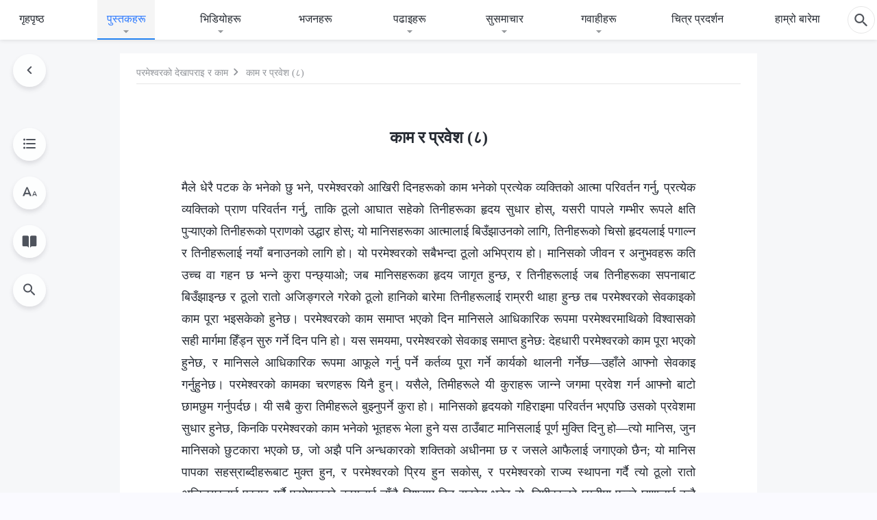

--- FILE ---
content_type: text/html; charset=UTF-8
request_url: https://ne.kingdomsalvation.org/work-and-entry-8.html
body_size: 31122
content:
<!DOCTYPE html>
<html dir="ltr" lang="ne-NP" prefix="og: https://ogp.me/ns#">
<head>
    
    <meta charset="UTF-8">
    <meta name="viewport" content="width=device-width, initial-scale=1.0, maximum-scale=1.0, user-scalable=no">
    <meta name="google-site-verification" content="kJ7uzd_uceFFUEpMPkHTNI93s-f0MkS-xLFvf04cOkg"/>
    <link rel="profile" href="https://gmpg.org/xfn/11">
        <link rel="alternate" href="https://tr.kingdomsalvation.org" hreflang="zh-tw" title="國度降臨福音網"/>
        <link rel="alternate" href="https://www.kingdomsalvation.org" hreflang="zh-cn" title="国度降临福音网"/>
        <link rel="alternate" href="https://ar.kingdomsalvation.org" hreflang="ar" title="بشارة جيل الملكوت"/>
        <link rel="alternate" href="https://www.kingdomsalvation.org/de/" hreflang="de" title="EVANGELIUM DES HERABKOMMENS DES KÖNIGREICHS"/>
        <link rel="alternate" href="https://el.kingdomsalvation.org" hreflang="el" title="ΕΥΑΓΓΕΛΙΟ ΤΟΥ ΕΡΧΟΜΟΥ ΤΗΣ ΒΑΣΙΛΕΙΑΣ"/>
        <link rel="alternate" href="https://www.holyspiritspeaks.org" hreflang="en" title="GOSPEL OF THE DESCENT OF THE KINGDOM"/>
        <link rel="alternate" href="https://www.kingdomsalvation.org/es/" hreflang="es" title="Evangelio del Descenso del Reino"/>
        <link rel="alternate" href="https://www.kingdomsalvation.org/fr/" hreflang="fr" title="L'ÉVANGILE DE LA DESCENTE DU RÈGNE"/>
        <link rel="alternate" href="https://he.kingdomsalvation.org" hreflang="he" title="בשורת ירידת המלכות"/>
        <link rel="alternate" href="https://hi.kingdomsalvation.org" hreflang="hi" title="राज्य के अवरोहण का सुसमाचार"/>
        <link rel="alternate" href="https://id.kingdomsalvation.org" hreflang="id" title="Kilat dari Timur"/>
        <link rel="alternate" href="https://www.kingdomsalvation.org/it/" hreflang="it" title="VANGELO DELLA DISCESA DEL REGNO"/>
        <link rel="alternate" href="https://jp.kingdomsalvation.org" hreflang="ja" title="神の国降臨の福音"/>
        <link rel="alternate" href="https://km.kingdomsalvation.org" hreflang="km" title="ដំណឹងល្អអំពីការចុះមកនៃនគរព្រះ"/>
        <link rel="alternate" href="https://kr.kingdomsalvation.org" hreflang="kr" title="하나님 나라 강림 복음사이트"/>
        <link rel="alternate" href="https://lo.kingdomsalvation.org" hreflang="lo" title="ພຣະກິດຕິຄຸນແຫ່ງການລົງມາຂອງອານາຈັກ"/>
        <link rel="alternate" href="https://mn.kingdomsalvation.org" hreflang="mn" title="Хаанчлалын Ирэлтийн Сайн Мэдээ"/>
        <link rel="alternate" href="https://my.kingdomsalvation.org" hreflang="my" title="နိုင်ငံတော်သက်ဆင်းကြွရောက်ခြင်း၏ ဧဝံဂေလိတရားတော်"/>
        <link rel="alternate" href="https://ne.kingdomsalvation.org" hreflang="ne" title="राज्य अवरोहणको सुसमाचार"/>
        <link rel="alternate" href="https://nl.kingdomsalvation.org" hreflang="nl" title="EVANGELIE VAN DE KOMST VAN HET KONINKRIJK"/>
        <link rel="alternate" href="https://pl.kingdomsalvation.org" hreflang="pl" title="EWANGELIA O ZSTĄPIENIU KRÓLESTWA"/>
        <link rel="alternate" href="https://pt.kingdomsalvation.org" hreflang="pt" title="EVANGELHO DA DESCIDA DO REINO"/>
        <link rel="alternate" href="https://ro.kingdomsalvation.org" hreflang="ro" title="EVANGHELIA POGORÂRII ÎMPĂRĂȚEI"/>
        <link rel="alternate" href="https://www.kingdomsalvation.org/ru/" hreflang="ru" title="ЕВАНГЕЛИЕ СОШЕСТВИЯ ЦАРСТВА"/>
        <link rel="alternate" href="https://sv.kingdomsalvation.org" hreflang="sv" title="EVANGELIET OM RIKETS NEDSTIGANDE"/>
        <link rel="alternate" href="https://sw.kingdomsalvation.org" hreflang="sw" title="INJILI YA KUSHUKA KWA UFALME"/>
        <link rel="alternate" href="https://tl.kingdomsalvation.org" hreflang="tl" title="EBANGHELYO NG PAGBABA NG KAHARIAN"/>
        <link rel="alternate" href="https://th.kingdomsalvation.org" hreflang="th" title="ข่าวประเสริฐแห่งการเคลื่อนลงสถิตของราชอาณาจักร"/>
        <link rel="alternate" href="https://vi.kingdomsalvation.org" hreflang="vi" title="PHÚC ÂM VỀ SỰ HIỆN XUỐNG CỦA VƯƠNG QUỐC"/>
        <link rel="alternate" href="https://zu.kingdomsalvation.org" hreflang="zu" title="IVANGELI LOKUFIKA KOMBUSO"/>
        <meta http-equiv="x-dns-prefetch-control" content="on">
    <link rel="preconnect" href="//i.ytimg.com" crossorigin>
    <link rel="preconnect" href="//www.googletagmanager.com" crossorigin>
    <link rel="preconnect" href="//static.kingdomsalvation.org" crossorigin>
    <link rel="dns-prefetch" href="//i.ytimg.com">
    <link rel="dns-prefetch" href="//www.googletagmanager.com">
    <link rel="dns-prefetch" href="//static.kingdomsalvation.org">
    <link rel="apple-touch-icon" sizes="180x180" href="https://static.kingdomsalvation.org/cdn/images/website-icon/gospel/apple-touch-icon.png">
    <link rel="icon" type="image/png" sizes="32x32" href="https://static.kingdomsalvation.org/cdn/images/website-icon/gospel/favicon-32x32.png">
    <link rel="icon" type="image/png" sizes="16x16" href="https://static.kingdomsalvation.org/cdn/images/website-icon/gospel/favicon-16x16.png">
    
		<!-- All in One SEO 4.6.2 - aioseo.com -->
		<title>काम र प्रवेश (८) | सर्वशक्तिमान् परमेश्‍वरको मण्डली</title>
		<meta name="description" content="मैले धेरै पटक के भनेको छु भने, परमेश्‍वरको आखिरी दिनहरूको काम भनेको प्रत्येक व्यक्तिको आत्मा परिवर्तन गर्नु, प्रत्येक व्यक्तिको प्राण परिवर्तन गर्नु, ताकि ठूलो आघात सहेको तिनीहरूका हृदय सुधार होस्, यसरी पापले गम्भीर रूपले क्षति पुऱ्याएको तिनीहरूको प्राणको उद्धार होस्; यो मानिसहरूका आत्मालाई बिउँझाउनको लागि, तिनीहरूको चिसो हृदयलाई पगाल्न र तिनीहरूलाई नयाँ बनाउनको लागि हो।" />
		<meta name="robots" content="max-image-preview:large" />
		<link rel="canonical" href="https://ne.kingdomsalvation.org/work-and-entry-8.html" />
		<meta name="generator" content="All in One SEO (AIOSEO) 4.6.2" />
		<meta property="og:locale" content="ne_NP" />
		<meta property="og:site_name" content="सर्वशक्तिमान् परमेश्‍वरको मण्डली" />
		<meta property="og:type" content="article" />
		<meta property="og:title" content="काम र प्रवेश (८) | सर्वशक्तिमान् परमेश्‍वरको मण्डली" />
		<meta property="og:description" content="मैले धेरै पटक के भनेको छु भने, परमेश्‍वरको आखिरी दिनहरूको काम भनेको प्रत्येक व्यक्तिको आत्मा परिवर्तन गर्नु, प्रत्येक व्यक्तिको प्राण परिवर्तन गर्नु, ताकि ठूलो आघात सहेको तिनीहरूका हृदय सुधार होस्, यसरी पापले गम्भीर रूपले क्षति पुऱ्याएको तिनीहरूको प्राणको उद्धार होस्; यो मानिसहरूका आत्मालाई बिउँझाउनको लागि, तिनीहरूको चिसो हृदयलाई पगाल्न र तिनीहरूलाई नयाँ बनाउनको लागि हो।" />
		<meta property="og:url" content="https://ne.kingdomsalvation.org/work-and-entry-8.html" />
		<meta property="og:image" content="https://ne.kingdomsalvation.org/wp-content/uploads/2022/11/the-word-appears-in-the-flesh-02.jpg?v=250519&amp;v=250519" />
		<meta property="og:image:secure_url" content="https://ne.kingdomsalvation.org/wp-content/uploads/2022/11/the-word-appears-in-the-flesh-02.jpg?v=250519&amp;v=250519" />
		<meta name="twitter:card" content="summary_large_image" />
		<meta name="twitter:title" content="काम र प्रवेश (८) | सर्वशक्तिमान् परमेश्‍वरको मण्डली" />
		<meta name="twitter:description" content="मैले धेरै पटक के भनेको छु भने, परमेश्‍वरको आखिरी दिनहरूको काम भनेको प्रत्येक व्यक्तिको आत्मा परिवर्तन गर्नु, प्रत्येक व्यक्तिको प्राण परिवर्तन गर्नु, ताकि ठूलो आघात सहेको तिनीहरूका हृदय सुधार होस्, यसरी पापले गम्भीर रूपले क्षति पुऱ्याएको तिनीहरूको प्राणको उद्धार होस्; यो मानिसहरूका आत्मालाई बिउँझाउनको लागि, तिनीहरूको चिसो हृदयलाई पगाल्न र तिनीहरूलाई नयाँ बनाउनको लागि हो।" />
		<meta name="twitter:image" content="https://ne.kingdomsalvation.org/wp-content/uploads/2022/11/the-word-appears-in-the-flesh-02.jpg?v=250519" />
		<meta name="google" content="nositelinkssearchbox" />
		<script type="application/ld+json" class="aioseo-schema">
			{"@context":"https:\/\/schema.org","@graph":[{"@type":"Article","@id":"https:\/\/ne.kingdomsalvation.org\/work-and-entry-8.html#article","name":"\u0915\u093e\u092e \u0930 \u092a\u094d\u0930\u0935\u0947\u0936 (\u096e) | \u0938\u0930\u094d\u0935\u0936\u0915\u094d\u0924\u093f\u092e\u093e\u0928\u094d \u092a\u0930\u092e\u0947\u0936\u094d\u200d\u0935\u0930\u0915\u094b \u092e\u0923\u094d\u0921\u0932\u0940","headline":"\u0915\u093e\u092e \u0930 \u092a\u094d\u0930\u0935\u0947\u0936 (\u096e)","author":{"@id":"https:\/\/ne.kingdomsalvation.org\/author\/glz-webmaster-1#author"},"publisher":{"@id":"https:\/\/ne.kingdomsalvation.org\/#organization"},"datePublished":"2021-05-30T08:37:13+05:45","dateModified":"2025-12-30T18:14:23+05:45","inLanguage":"ne-NP","mainEntityOfPage":{"@id":"https:\/\/ne.kingdomsalvation.org\/work-and-entry-8.html#webpage"},"isPartOf":{"@id":"https:\/\/ne.kingdomsalvation.org\/work-and-entry-8.html#webpage"},"articleSection":"\u092e\u0923\u094d\u0921\u0932\u0940\u0939\u0930\u0942\u092e\u093e \u0939\u093f\u0901\u0921\u094d\u0928\u0947 \u0915\u094d\u0930\u092e\u092e\u093e \u0916\u094d\u0930\u0940\u0937\u094d\u200d\u091f\u0932\u0947 \u0926\u093f\u0928\u0941\u092d\u090f\u0915\u093e \u0935\u091a\u0928\u0939\u0930\u0942 \u0968"},{"@type":"BreadcrumbList","@id":"https:\/\/ne.kingdomsalvation.org\/work-and-entry-8.html#breadcrumblist","itemListElement":[{"@type":"ListItem","@id":"https:\/\/ne.kingdomsalvation.org\/#listItem","position":1,"name":"Home"}]},{"@type":"Organization","@id":"https:\/\/ne.kingdomsalvation.org\/#organization","name":"\u0930\u093e\u091c\u094d\u092f \u0905\u0935\u0930\u094b\u0939\u0923\u0915\u094b \u0938\u0941\u0938\u092e\u093e\u091a\u093e\u0930","url":"https:\/\/ne.kingdomsalvation.org\/"},{"@type":"Person","@id":"https:\/\/ne.kingdomsalvation.org\/author\/glz-webmaster-1#author","url":"https:\/\/ne.kingdomsalvation.org\/author\/glz-webmaster-1","name":"\u7ad9\u957f","image":{"@type":"ImageObject","@id":"https:\/\/ne.kingdomsalvation.org\/work-and-entry-8.html#authorImage","url":"https:\/\/secure.gravatar.com\/avatar\/cb35a9cb6a51685954233c6e70d75e42?s=96&r=g","width":96,"height":96,"caption":"\u7ad9\u957f"}},{"@type":"WebPage","@id":"https:\/\/ne.kingdomsalvation.org\/work-and-entry-8.html#webpage","url":"https:\/\/ne.kingdomsalvation.org\/work-and-entry-8.html","name":"\u0915\u093e\u092e \u0930 \u092a\u094d\u0930\u0935\u0947\u0936 (\u096e) | \u0938\u0930\u094d\u0935\u0936\u0915\u094d\u0924\u093f\u092e\u093e\u0928\u094d \u092a\u0930\u092e\u0947\u0936\u094d\u200d\u0935\u0930\u0915\u094b \u092e\u0923\u094d\u0921\u0932\u0940","description":"\u092e\u0948\u0932\u0947 \u0927\u0947\u0930\u0948 \u092a\u091f\u0915 \u0915\u0947 \u092d\u0928\u0947\u0915\u094b \u091b\u0941 \u092d\u0928\u0947, \u092a\u0930\u092e\u0947\u0936\u094d\u200d\u0935\u0930\u0915\u094b \u0906\u0916\u093f\u0930\u0940 \u0926\u093f\u0928\u0939\u0930\u0942\u0915\u094b \u0915\u093e\u092e \u092d\u0928\u0947\u0915\u094b \u092a\u094d\u0930\u0924\u094d\u092f\u0947\u0915 \u0935\u094d\u092f\u0915\u094d\u0924\u093f\u0915\u094b \u0906\u0924\u094d\u092e\u093e \u092a\u0930\u093f\u0935\u0930\u094d\u0924\u0928 \u0917\u0930\u094d\u0928\u0941, \u092a\u094d\u0930\u0924\u094d\u092f\u0947\u0915 \u0935\u094d\u092f\u0915\u094d\u0924\u093f\u0915\u094b \u092a\u094d\u0930\u093e\u0923 \u092a\u0930\u093f\u0935\u0930\u094d\u0924\u0928 \u0917\u0930\u094d\u0928\u0941, \u0924\u093e\u0915\u093f \u0920\u0942\u0932\u094b \u0906\u0918\u093e\u0924 \u0938\u0939\u0947\u0915\u094b \u0924\u093f\u0928\u0940\u0939\u0930\u0942\u0915\u093e \u0939\u0943\u0926\u092f \u0938\u0941\u0927\u093e\u0930 \u0939\u094b\u0938\u094d, \u092f\u0938\u0930\u0940 \u092a\u093e\u092a\u0932\u0947 \u0917\u092e\u094d\u092d\u0940\u0930 \u0930\u0942\u092a\u0932\u0947 \u0915\u094d\u0937\u0924\u093f \u092a\u0941\u0931\u094d\u092f\u093e\u090f\u0915\u094b \u0924\u093f\u0928\u0940\u0939\u0930\u0942\u0915\u094b \u092a\u094d\u0930\u093e\u0923\u0915\u094b \u0909\u0926\u094d\u0927\u093e\u0930 \u0939\u094b\u0938\u094d; \u092f\u094b \u092e\u093e\u0928\u093f\u0938\u0939\u0930\u0942\u0915\u093e \u0906\u0924\u094d\u092e\u093e\u0932\u093e\u0908 \u092c\u093f\u0909\u0901\u091d\u093e\u0909\u0928\u0915\u094b \u0932\u093e\u0917\u093f, \u0924\u093f\u0928\u0940\u0939\u0930\u0942\u0915\u094b \u091a\u093f\u0938\u094b \u0939\u0943\u0926\u092f\u0932\u093e\u0908 \u092a\u0917\u093e\u0932\u094d\u0928 \u0930 \u0924\u093f\u0928\u0940\u0939\u0930\u0942\u0932\u093e\u0908 \u0928\u092f\u093e\u0901 \u092c\u0928\u093e\u0909\u0928\u0915\u094b \u0932\u093e\u0917\u093f \u0939\u094b\u0964","inLanguage":"ne-NP","isPartOf":{"@id":"https:\/\/ne.kingdomsalvation.org\/#website"},"breadcrumb":{"@id":"https:\/\/ne.kingdomsalvation.org\/work-and-entry-8.html#breadcrumblist"},"author":{"@id":"https:\/\/ne.kingdomsalvation.org\/author\/glz-webmaster-1#author"},"creator":{"@id":"https:\/\/ne.kingdomsalvation.org\/author\/glz-webmaster-1#author"},"datePublished":"2021-05-30T08:37:13+05:45","dateModified":"2025-12-30T18:14:23+05:45"},{"@type":"WebSite","@id":"https:\/\/ne.kingdomsalvation.org\/#website","url":"https:\/\/ne.kingdomsalvation.org\/","name":"\u0938\u0930\u094d\u0935\u0936\u0915\u094d\u0924\u093f\u092e\u093e\u0928\u094d \u092a\u0930\u092e\u0947\u0936\u094d\u200d\u0935\u0930\u0915\u094b \u092e\u0923\u094d\u0921\u0932\u0940","description":"\u0938\u0930\u094d\u0935\u0936\u0915\u094d\u0924\u093f\u092e\u093e\u0928\u094d \u092a\u0930\u092e\u0947\u0936\u094d\u200d\u0935\u0930\u0915\u094b \u092e\u0923\u094d\u0921\u0932\u0940","inLanguage":"ne-NP","publisher":{"@id":"https:\/\/ne.kingdomsalvation.org\/#organization"}}]}
		</script>
		<!-- All in One SEO -->

<style id='jetpack-sharing-buttons-style-inline-css' type='text/css'>
.jetpack-sharing-buttons__services-list{display:flex;flex-direction:row;flex-wrap:wrap;gap:0;list-style-type:none;margin:5px;padding:0}.jetpack-sharing-buttons__services-list.has-small-icon-size{font-size:12px}.jetpack-sharing-buttons__services-list.has-normal-icon-size{font-size:16px}.jetpack-sharing-buttons__services-list.has-large-icon-size{font-size:24px}.jetpack-sharing-buttons__services-list.has-huge-icon-size{font-size:36px}@media print{.jetpack-sharing-buttons__services-list{display:none!important}}ul.jetpack-sharing-buttons__services-list.has-background{padding:1.25em 2.375em}
</style>
<style id='classic-theme-styles-inline-css' type='text/css'>
/*! This file is auto-generated */
.wp-block-button__link{color:#fff;background-color:#32373c;border-radius:9999px;box-shadow:none;text-decoration:none;padding:calc(.667em + 2px) calc(1.333em + 2px);font-size:1.125em}.wp-block-file__button{background:#32373c;color:#fff;text-decoration:none}
</style>
<style id='global-styles-inline-css' type='text/css'>
body{--wp--preset--color--black: #000000;--wp--preset--color--cyan-bluish-gray: #abb8c3;--wp--preset--color--white: #ffffff;--wp--preset--color--pale-pink: #f78da7;--wp--preset--color--vivid-red: #cf2e2e;--wp--preset--color--luminous-vivid-orange: #ff6900;--wp--preset--color--luminous-vivid-amber: #fcb900;--wp--preset--color--light-green-cyan: #7bdcb5;--wp--preset--color--vivid-green-cyan: #00d084;--wp--preset--color--pale-cyan-blue: #8ed1fc;--wp--preset--color--vivid-cyan-blue: #0693e3;--wp--preset--color--vivid-purple: #9b51e0;--wp--preset--gradient--vivid-cyan-blue-to-vivid-purple: linear-gradient(135deg,rgba(6,147,227,1) 0%,rgb(155,81,224) 100%);--wp--preset--gradient--light-green-cyan-to-vivid-green-cyan: linear-gradient(135deg,rgb(122,220,180) 0%,rgb(0,208,130) 100%);--wp--preset--gradient--luminous-vivid-amber-to-luminous-vivid-orange: linear-gradient(135deg,rgba(252,185,0,1) 0%,rgba(255,105,0,1) 100%);--wp--preset--gradient--luminous-vivid-orange-to-vivid-red: linear-gradient(135deg,rgba(255,105,0,1) 0%,rgb(207,46,46) 100%);--wp--preset--gradient--very-light-gray-to-cyan-bluish-gray: linear-gradient(135deg,rgb(238,238,238) 0%,rgb(169,184,195) 100%);--wp--preset--gradient--cool-to-warm-spectrum: linear-gradient(135deg,rgb(74,234,220) 0%,rgb(151,120,209) 20%,rgb(207,42,186) 40%,rgb(238,44,130) 60%,rgb(251,105,98) 80%,rgb(254,248,76) 100%);--wp--preset--gradient--blush-light-purple: linear-gradient(135deg,rgb(255,206,236) 0%,rgb(152,150,240) 100%);--wp--preset--gradient--blush-bordeaux: linear-gradient(135deg,rgb(254,205,165) 0%,rgb(254,45,45) 50%,rgb(107,0,62) 100%);--wp--preset--gradient--luminous-dusk: linear-gradient(135deg,rgb(255,203,112) 0%,rgb(199,81,192) 50%,rgb(65,88,208) 100%);--wp--preset--gradient--pale-ocean: linear-gradient(135deg,rgb(255,245,203) 0%,rgb(182,227,212) 50%,rgb(51,167,181) 100%);--wp--preset--gradient--electric-grass: linear-gradient(135deg,rgb(202,248,128) 0%,rgb(113,206,126) 100%);--wp--preset--gradient--midnight: linear-gradient(135deg,rgb(2,3,129) 0%,rgb(40,116,252) 100%);--wp--preset--font-size--small: 13px;--wp--preset--font-size--medium: 20px;--wp--preset--font-size--large: 36px;--wp--preset--font-size--x-large: 42px;--wp--preset--spacing--20: 0.44rem;--wp--preset--spacing--30: 0.67rem;--wp--preset--spacing--40: 1rem;--wp--preset--spacing--50: 1.5rem;--wp--preset--spacing--60: 2.25rem;--wp--preset--spacing--70: 3.38rem;--wp--preset--spacing--80: 5.06rem;--wp--preset--shadow--natural: 6px 6px 9px rgba(0, 0, 0, 0.2);--wp--preset--shadow--deep: 12px 12px 50px rgba(0, 0, 0, 0.4);--wp--preset--shadow--sharp: 6px 6px 0px rgba(0, 0, 0, 0.2);--wp--preset--shadow--outlined: 6px 6px 0px -3px rgba(255, 255, 255, 1), 6px 6px rgba(0, 0, 0, 1);--wp--preset--shadow--crisp: 6px 6px 0px rgba(0, 0, 0, 1);}:where(.is-layout-flex){gap: 0.5em;}:where(.is-layout-grid){gap: 0.5em;}body .is-layout-flow > .alignleft{float: left;margin-inline-start: 0;margin-inline-end: 2em;}body .is-layout-flow > .alignright{float: right;margin-inline-start: 2em;margin-inline-end: 0;}body .is-layout-flow > .aligncenter{margin-left: auto !important;margin-right: auto !important;}body .is-layout-constrained > .alignleft{float: left;margin-inline-start: 0;margin-inline-end: 2em;}body .is-layout-constrained > .alignright{float: right;margin-inline-start: 2em;margin-inline-end: 0;}body .is-layout-constrained > .aligncenter{margin-left: auto !important;margin-right: auto !important;}body .is-layout-constrained > :where(:not(.alignleft):not(.alignright):not(.alignfull)){max-width: var(--wp--style--global--content-size);margin-left: auto !important;margin-right: auto !important;}body .is-layout-constrained > .alignwide{max-width: var(--wp--style--global--wide-size);}body .is-layout-flex{display: flex;}body .is-layout-flex{flex-wrap: wrap;align-items: center;}body .is-layout-flex > *{margin: 0;}body .is-layout-grid{display: grid;}body .is-layout-grid > *{margin: 0;}:where(.wp-block-columns.is-layout-flex){gap: 2em;}:where(.wp-block-columns.is-layout-grid){gap: 2em;}:where(.wp-block-post-template.is-layout-flex){gap: 1.25em;}:where(.wp-block-post-template.is-layout-grid){gap: 1.25em;}.has-black-color{color: var(--wp--preset--color--black) !important;}.has-cyan-bluish-gray-color{color: var(--wp--preset--color--cyan-bluish-gray) !important;}.has-white-color{color: var(--wp--preset--color--white) !important;}.has-pale-pink-color{color: var(--wp--preset--color--pale-pink) !important;}.has-vivid-red-color{color: var(--wp--preset--color--vivid-red) !important;}.has-luminous-vivid-orange-color{color: var(--wp--preset--color--luminous-vivid-orange) !important;}.has-luminous-vivid-amber-color{color: var(--wp--preset--color--luminous-vivid-amber) !important;}.has-light-green-cyan-color{color: var(--wp--preset--color--light-green-cyan) !important;}.has-vivid-green-cyan-color{color: var(--wp--preset--color--vivid-green-cyan) !important;}.has-pale-cyan-blue-color{color: var(--wp--preset--color--pale-cyan-blue) !important;}.has-vivid-cyan-blue-color{color: var(--wp--preset--color--vivid-cyan-blue) !important;}.has-vivid-purple-color{color: var(--wp--preset--color--vivid-purple) !important;}.has-black-background-color{background-color: var(--wp--preset--color--black) !important;}.has-cyan-bluish-gray-background-color{background-color: var(--wp--preset--color--cyan-bluish-gray) !important;}.has-white-background-color{background-color: var(--wp--preset--color--white) !important;}.has-pale-pink-background-color{background-color: var(--wp--preset--color--pale-pink) !important;}.has-vivid-red-background-color{background-color: var(--wp--preset--color--vivid-red) !important;}.has-luminous-vivid-orange-background-color{background-color: var(--wp--preset--color--luminous-vivid-orange) !important;}.has-luminous-vivid-amber-background-color{background-color: var(--wp--preset--color--luminous-vivid-amber) !important;}.has-light-green-cyan-background-color{background-color: var(--wp--preset--color--light-green-cyan) !important;}.has-vivid-green-cyan-background-color{background-color: var(--wp--preset--color--vivid-green-cyan) !important;}.has-pale-cyan-blue-background-color{background-color: var(--wp--preset--color--pale-cyan-blue) !important;}.has-vivid-cyan-blue-background-color{background-color: var(--wp--preset--color--vivid-cyan-blue) !important;}.has-vivid-purple-background-color{background-color: var(--wp--preset--color--vivid-purple) !important;}.has-black-border-color{border-color: var(--wp--preset--color--black) !important;}.has-cyan-bluish-gray-border-color{border-color: var(--wp--preset--color--cyan-bluish-gray) !important;}.has-white-border-color{border-color: var(--wp--preset--color--white) !important;}.has-pale-pink-border-color{border-color: var(--wp--preset--color--pale-pink) !important;}.has-vivid-red-border-color{border-color: var(--wp--preset--color--vivid-red) !important;}.has-luminous-vivid-orange-border-color{border-color: var(--wp--preset--color--luminous-vivid-orange) !important;}.has-luminous-vivid-amber-border-color{border-color: var(--wp--preset--color--luminous-vivid-amber) !important;}.has-light-green-cyan-border-color{border-color: var(--wp--preset--color--light-green-cyan) !important;}.has-vivid-green-cyan-border-color{border-color: var(--wp--preset--color--vivid-green-cyan) !important;}.has-pale-cyan-blue-border-color{border-color: var(--wp--preset--color--pale-cyan-blue) !important;}.has-vivid-cyan-blue-border-color{border-color: var(--wp--preset--color--vivid-cyan-blue) !important;}.has-vivid-purple-border-color{border-color: var(--wp--preset--color--vivid-purple) !important;}.has-vivid-cyan-blue-to-vivid-purple-gradient-background{background: var(--wp--preset--gradient--vivid-cyan-blue-to-vivid-purple) !important;}.has-light-green-cyan-to-vivid-green-cyan-gradient-background{background: var(--wp--preset--gradient--light-green-cyan-to-vivid-green-cyan) !important;}.has-luminous-vivid-amber-to-luminous-vivid-orange-gradient-background{background: var(--wp--preset--gradient--luminous-vivid-amber-to-luminous-vivid-orange) !important;}.has-luminous-vivid-orange-to-vivid-red-gradient-background{background: var(--wp--preset--gradient--luminous-vivid-orange-to-vivid-red) !important;}.has-very-light-gray-to-cyan-bluish-gray-gradient-background{background: var(--wp--preset--gradient--very-light-gray-to-cyan-bluish-gray) !important;}.has-cool-to-warm-spectrum-gradient-background{background: var(--wp--preset--gradient--cool-to-warm-spectrum) !important;}.has-blush-light-purple-gradient-background{background: var(--wp--preset--gradient--blush-light-purple) !important;}.has-blush-bordeaux-gradient-background{background: var(--wp--preset--gradient--blush-bordeaux) !important;}.has-luminous-dusk-gradient-background{background: var(--wp--preset--gradient--luminous-dusk) !important;}.has-pale-ocean-gradient-background{background: var(--wp--preset--gradient--pale-ocean) !important;}.has-electric-grass-gradient-background{background: var(--wp--preset--gradient--electric-grass) !important;}.has-midnight-gradient-background{background: var(--wp--preset--gradient--midnight) !important;}.has-small-font-size{font-size: var(--wp--preset--font-size--small) !important;}.has-medium-font-size{font-size: var(--wp--preset--font-size--medium) !important;}.has-large-font-size{font-size: var(--wp--preset--font-size--large) !important;}.has-x-large-font-size{font-size: var(--wp--preset--font-size--x-large) !important;}
.wp-block-navigation a:where(:not(.wp-element-button)){color: inherit;}
:where(.wp-block-post-template.is-layout-flex){gap: 1.25em;}:where(.wp-block-post-template.is-layout-grid){gap: 1.25em;}
:where(.wp-block-columns.is-layout-flex){gap: 2em;}:where(.wp-block-columns.is-layout-grid){gap: 2em;}
.wp-block-pullquote{font-size: 1.5em;line-height: 1.6;}
</style>

<!-- <meta name="GmediaGallery" version="1.22.0/1.8.0" license="" /> -->
<script type="application/ld+json">
        [{
            "@context": "http://schema.org",
            "@type": "WebSite",
            "name": "सर्वशक्तिमान् परमेश्‍वरको मण्डली",
            "url": "https://ne.kingdomsalvation.org"
        }]
        </script>
<script>
        window.$g2_config = {
            site_lang:"ne_NP",
            site_type:"gospel",
            is_cn:false,
            is_latin:true,
            is_rtl:false,
            media_url:"https://static.kingdomsalvation.org",
            s_footnotes:"पादटिप्पणी",
            template_name:"page-book-reader",
            videoPlatform:"YouTube",
            facebook_user_name:"",
            host_name:"https://ne.kingdomsalvation.org",
            comments_platform:"jetpack",
        }
        </script>
  <script type="text/javascript">
    function getBrowserInfo() {
      var Sys = {};
      var ua = navigator.userAgent.toLowerCase();
      var re = /(rv:|msie|edge|firefox|chrome|opera|version).*?([\d.]+)/;
      var m = ua.match(re);
      Sys.browser = m[1].replace(/version/, "'safari");
      Sys.ver = m[2];
      return Sys;
    }

    function versionInfo() {
      document.documentElement.setAttribute('versionOld', 'true');
      document.write('<style type="text/css" id="BrowVer">html[versionOld]{display:none;}</style>');
    }
    var sys = getBrowserInfo();
    switch (sys.browser) {
      case 'chrome':
        parseInt(sys.ver) <= 60 && versionInfo();
        break;
      case 'firefox':
        parseInt(sys.ver) <= 50 && versionInfo();
        break;
      case 'safari':
        parseInt(sys.ver) <= 10 && versionInfo();
        break;
        //  IE
      case 'rv':
      case 'msie':
        parseInt(sys.ver) <= 10 && versionInfo();
        break;
      case 'opera':
        parseInt(sys.ver) <= 10 && versionInfo();
        break;
      default:
        ''
        break;
    }
  </script>
        <link rel="stylesheet" type="text/css" href="https://static.kingdomsalvation.org/cdn/v3/gospel/framework/css/framework.min.css?v=250519">
        <link rel="stylesheet" type="text/css" href="https://static.kingdomsalvation.org/cdn/v3/common/header/header-gospel.min.css?v=250519">
                <link rel="stylesheet" href="https://static.kingdomsalvation.org/cdn/v3/common/call-action-guild/call-action-guild.min.css?v=250519" media="print" onload="this.media='all'">
<link rel="stylesheet" type="text/css" href="https://static.kingdomsalvation.org/cdn/v3/common/single/single.min.css?v=250519">
<script type="text/javascript">
/* <![CDATA[ */
var gospelAjax = {"ajaxurl":"https:\/\/ne.kingdomsalvation.org\/wp-admin\/admin-ajax.php","security":"c52104fcf9"};
/* ]]> */
</script>
    <style>@font-face{font-family:icomoon;src:url('https://static.kingdomsalvation.org/cdn/v3/sources/fonts/gospel/fonts/icomoon.woff?v=250519') format('woff');font-weight: normal;font-style:normal;font-display:swap}[class*=" icon-"],[class^=icon-]{font-family:icomoon!important;speak:never;font-style:normal;font-weight:400;font-variant:normal;text-transform:none;line-height:1;-webkit-font-smoothing:antialiased;-moz-osx-font-smoothing:grayscale}.icon-videos-list:before{content:"\e944";color:#fff;}.icon-widgets:before{content:"\e941";color:#666}.icon-filter-list:before{content:"\e942"}.icon-content-copy:before{content:"\e943";color:#666}.icon-filter:before{content:"\e940";color:#51555c}.icon-tag:before{content:"\e93c"}.icon-questions:before{content:"\e93b";color:#2b79ff}.icon-play-arrow-outline:before{content:"\e900"}.icon-arrow-back:before{content:"\e901"}.icon-arrow-drop-down:before{content:"\e905"}.icon-cached:before{content:"\e907"}.icon-call:before{content:"\e90a"}.icon-cancel:before{content:"\e90b"}.icon-close:before{content:"\e90d"}.icon-cloud-download:before{content:"\e911"}.icon-expand-less:before{content:"\e914"}.icon-expand-more:before{content:"\e915"}.icon-font-setting:before{content:"\e916"}.icon-format-list-bulleted:before{content:"\e917"}.icon-fullscreen:before{content:"\e918"}.icon-fullscreen-exit:before{content:"\e919"}.icon-headset:before{content:"\e91a"}.icon-high-quality:before{content:"\e91b"}.icon-history:before{content:"\e91c"}.icon-language:before{content:"\e91d"}.icon-list-download:before{content:"\e91e"}.icon-mail-outline:before{content:"\e91f"}.icon-menu:before{content:"\e920"}.icon-more-vert:before{content:"\e921"}.icon-navigate-before:before{content:"\e922"}.icon-navigate-next:before{content:"\e923"}.icon-palette:before{content:"\e924"}.icon-pause-circle-outline:before{content:"\e925"}.icon-phone-iphone:before{content:"\e926"}.icon-play-arrow-filled:before{content:"\e927"}.icon-play-circle-outline:before{content:"\e928"}.icon-playlist-add:before{content:"\e929"}.icon-playlist-play:before{content:"\e92a"}.icon-repeat:before{content:"\e92b"}.icon-repeat-one:before{content:"\e92c"}.icon-search:before{content:"\e92d"}.icon-send:before{content:"\e92e"}.icon-shuffle:before{content:"\e92f"}.icon-skip-next:before{content:"\e930"}.icon-skip-previous:before{content:"\e931"}.icon-tune:before{content:"\e932"}.icon-videocam:before{content:"\e933"}.icon-view-list:before{content:"\e934"}.icon-view-module:before{content:"\e936"}.icon-volume-mute:before{content:"\e937"}.icon-volume-off:before{content:"\e938"}.icon-volume-up:before{content:"\e939"}.icon-chatonline .path1:before{content:"\e93d";color:#8ad686}.icon-chatonline .path2:before{content:"\e93e";margin-left:-1.23046875em;color:#fff}.icon-chatonline .path3:before{content:"\e93f";margin-left:-1.23046875em;color:#4db748}.icon-chat-icon .path1:before{content:"\e903";color:none;opacity:.85}.icon-chat-icon .path2:before{content:"\e904";margin-left:-1em;color:#000;opacity:.85}.icon-chat-icon .path3:before{content:"\e906";margin-left:-1em;color:#fff;opacity:.85}.icon-lrc:before{content:"\e902"}.icon-communication-list:before{content:"\e908"}.icon-font-add:before{content:"\e909"}.icon-font-cut:before{content:"\e90c"}.icon-share:before{content:"\e90e"}.icon-text-rotate-vertical:before{content:"\e90f"}.icon-movie:before{content:"\e910"}.icon-line-movie:before{content:"\e912"}.icon-audio:before{content:"\e913"}.icon-books:before{content:"\e935"}.icon-list:before{content:"\e93a"}</style>
    <style id="customCss"></style>
    <!-- Google Tag Manager -->
    <script>
        (function(w,d,s,l,i){
            w[l]=w[l]||[];
            w[l].push({'gtm.start':new Date().getTime(),event:'gtm.js'});
            var f=d.getElementsByTagName(s)[0],j=d.createElement(s),dl=l != 'dataLayer'?'&l='+l:'';
            j.async=true;j.src='https://www.googletagmanager.com/gtm.js?id='+i+dl;
            f.parentNode.insertBefore(j, f);
        })
        (window, document, 'script', 'dataLayer', 'GTM-P5C3B3B');
    </script>
    <!-- End Google Tag Manager -->
</head>

<body class="latin post-template-default single single-post postid-4174 single-format-standard" site_type="gospel" template_name="page-book-reader">
<!-- Google Tag Manager (noscript) -->
<noscript>
    <iframe src="https://www.googletagmanager.com/ns.html?id=GTM-P5C3B3B" height="0" width="0" style="display:none;visibility:hidden"></iframe>
</noscript>
<!-- End Google Tag Manager (noscript) -->
<div class="head-commercial-wrap d-xl-none" data-showType="image_gif" data-fixed="true" data-loop="yes" widgetId="commercial_whole_device_top">
    <a class="recom-item messenger-payload"  href="https://m.me/ne.kingdomsalvation?ref=website" data-android="" data-ios=""
        data-tab-img="https://ne.kingdomsalvation.org/wp-content/uploads/2024/01/yingjiezhu-TAB-ZB20210907-NE-1536X190.gif" data-mb-img="https://ne.kingdomsalvation.org/wp-content/uploads/2024/01/yingjiezhu-MB-ZB20210907-NE-750X150.gif" data-adname="活得太累，该怎么办？"
        data-title="活得太累，该怎么办？" tabIndex="0" linkType="page_link" target="_blank" data-ref="TOP-AD"></a>
</div><header id="header">
	<section id="header-wrapper">
		<div class="header-top d-none d-xl-block">
		  <div class="container">
		    <div class="content-box d-flex align-items-center justify-content-between">
		      <p>परमेश्वर देखा पर्ने घटनाको चाहना गर्ने सबैलाई हामी स्वागत गर्दछौँ।</p>
		      <div class="pc-assist head-right d-flex">
		        <a href="javascript:;" class="mobile-app" id="apps-trigger-btn" target="_blank"><i
		            class="icon-phone-iphone"></i><span>मोबाइल एपहरू</span></a>
		        <button class="language"><i class="icon-language"></i>नेपाली</button>
		      </div>
		    </div>
		  </div>
		</div>

		<div id="navbar" class="header-content">
		  	<div class="container d-flex justify-content-between">
			    <button id="sidenav-btn" data-target="mobile-slide-out" class="d-xl-none btn btn-icon"><i class="icon-menu"></i>
			    </button>
			    <a href="https://ne.kingdomsalvation.org" class="logo" title="सर्वशक्तिमान् परमेश्‍वरको मण्डली">
			      <img src="https://ne.kingdomsalvation.org/wp-content/uploads/2021/08/ZB-LOGO（国度降临福音网）尼泊尔语-20210814-GY.png" alt="सर्वशक्तिमान् परमेश्‍वरको मण्डली" title="सर्वशक्तिमान् परमेश्‍वरको मण्डली">
			      <h1>सर्वशक्तिमान् परमेश्‍वरको मण्डली</h1>
			    </a>
		    	<div class="nav-box-navigation">
		    		<!-- navbar -->
					<ul id="nav-menu" class="menu"><li class="menu-item"><a href="https://ne.kingdomsalvation.org/">गृहपृष्ठ</a></li>
<li class="menu-item menu-item-has-children"><a href="/books.html">पुस्तकहरू</a><button class="btn icon-expand-more"></button>
<ul class="sub-menu">
	<li class="menu-item"><a href="https://ne.kingdomsalvation.org/books/utterances-of-Christ.html">आखिरी दिनहरूका ख्रीष्टका वाणीहरू</a></li>
	<li class="menu-item"><a href="/gospel-books.html">सुसमाचारीय पुस्तकहरू</a></li>
	<li class="menu-item"><a href="https://ne.kingdomsalvation.org/books/books-on-life-entry.html">जीवन प्रवेशसम्बन्धी पुस्तकहरू</a></li>
	<li class="menu-item"><a href="/books/testimonies.html">अनुभव गवाहीहरू</a></li>
</ul>
</li>
<li class="menu-item menu-item-has-children"><a href="/videos.html">भिडियोहरू</a><button class="btn icon-expand-more"></button>
<ul class="sub-menu">
	<li class="menu-item menu-item-has-children"><a href="#">सर्वशक्तिमान्‌ परमेश्‍वरका वचनहरूका वाचनहरू</a><button class="btn icon-expand-more"></button>
	<ul class="sub-menu">
		<li class="menu-item"><a href="/video-category/Almighty-God-word.html">“वचन, खण्ड १: परमेश्‍वरको देखापराइ र काम” बाट गरिएका वाचनहरू</a></li>
		<li class="menu-item"><a href="https://ne.kingdomsalvation.org/video-category/the-way-to-know-God.html">“वचन, खण्ड २: परमेश्‍वरलाई चिन्‍ने विषयमा” बाट गरिएका वाचनहरू</a></li>
		<li class="menu-item"><a href="/video-category/records-of-talks-of-Christ-of-the-last-days.html">“वचन, खण्ड ३: आखिरी दिनहरूका ख्रीष्टका वार्तालापहरू” बाट गरिएका वाचनहरू</a></li>
		<li class="menu-item"><a href="/video-category/video-exposing-antichrists.html">“वचन, खण्ड ४: ख्रीष्टविरोधीहरूको खुलासा” बाट गरिएका वाचनहरू</a></li>
		<li class="menu-item"><a href="/video-category/video-responsibilities-of-leaders-and-workers.html">“वचन, खण्ड ५: अगुवा र कामदारहरूका जिम्‍मेवारीहरू” बाट गरिएका वाचनहरू</a></li>
	</ul>
</li>
	<li class="menu-item"><a href="https://ne.kingdomsalvation.org/video-category/daily-words-of-God.html">“परमेश्‍वरका दैनिक वचनहरू” बाट गरिएका वाचनहरू</a></li>
	<li class="menu-item"><a href="/video-category/gospel-movies-series.html">सुसमाचारीय चलचित्रहरू</a></li>
	<li class="menu-item"><a href="/video-category/religious-persecution-movie-series.html">धार्मिक सतावट सम्‍बन्धी चलचित्रहरू</a></li>
	<li class="menu-item"><a href="https://ne.kingdomsalvation.org/video-category/church-life-movies-series.html">मण्डली जीवनका गवाहीहरू</a></li>
	<li class="menu-item"><a href="https://ne.kingdomsalvation.org/video-category/church-life-movies.html">जीवन अनुभवका गवाहीसम्‍बन्धी चलचित्रहरू</a></li>
	<li class="menu-item"><a href="/video-category/sermons-seeking-true-faith.html">प्रवचन श्रृङ्खला: साँचो विश्‍वासको खोजी</a></li>
	<li class="menu-item"><a href="https://ne.kingdomsalvation.org/video-category/mv-series.html">म्यूजिक भिडियोहरू</a></li>
	<li class="menu-item"><a href="https://ne.kingdomsalvation.org/video-category/dance-and-song-videos.html">कोरस सङ्गीतमा नृत्यका प्रस्तुतिहरू</a></li>
	<li class="menu-item"><a href="/video-category/choir-series.html">कोरल भिडियो श्रृङ्खलाहरू</a></li>
	<li class="menu-item"><a href="https://ne.kingdomsalvation.org/video-category/the-life-of-the-church-artistic-series.html">मण्डली जीवन—विभिन्‍न कार्यक्रम श्रृंखलाहरू</a></li>
	<li class="menu-item"><a href="/video-category/hymn-videos.html">भजनका भिडियोहरू</a></li>
	<li class="menu-item"><a href="/video-category/featured-movie-selections.html">चलचित्रका विशेष अंशहरू</a></li>
</ul>
</li>
<li class="menu-item"><a href="/hymns.html">भजनहरू</a></li>
<li class="menu-item menu-item-has-children"><a href="/recital.html">पढाइहरू</a><button class="btn icon-expand-more"></button>
<ul class="sub-menu">
	<li class="menu-item"><a href="/readings-knowing-God.html">परमेश्‍वरका दैनिक वचनहरू: परमेश्‍वरलाई चिन्‍नु</a></li>
	<li class="menu-item menu-item-has-children"><a href="/readings-a-christian-life.html">परमेश्‍वरका दैनिक वचनहरू: इसाई जीवन</a><button class="btn icon-expand-more"></button>
	<ul class="sub-menu">
		<li class="menu-item"><a href="/the-three-stages-of-work.html">कार्यका तीन चरणहरू</a></li>
		<li class="menu-item"><a href="/God-s-appearance-and-work.html">परमेश्‍वर देखा पर्नु र उहाँको काम</a></li>
		<li class="menu-item"><a href="/judgment-in-the-last-days.html">आखिरी दिनहरूको न्याय</a></li>
		<li class="menu-item"><a href="/the-incarnation.html">देहधारण</a></li>
		<li class="menu-item"><a href="/knowing-God-s-work.html">परमेश्‍वरको कामलाई चिन्‍नु</a></li>
		<li class="menu-item"><a href="/God-s-disposition-and-what-He-has-and-is.html">परमेश्‍वरको स्वभाव र उहाँसँग जे छ र उहाँ जे हुनुहुन्छ</a></li>
		<li class="menu-item"><a href="/mysteries-about-the-bible.html">बाइबल सम्‍बन्धी रहस्यहरू</a></li>
		<li class="menu-item"><a href="/exposing-religious-notions.html">धार्मिक धारणाहरू खुलासा गर्नु</a></li>
		<li class="menu-item"><a href="/exposing-mankind-s-corruption.html">मानवजातिको भ्रष्टता उजागर गर्नु</a></li>
		<li class="menu-item"><a href="/entry-into-life.html">जीवनमा प्रवेश</a></li>
		<li class="menu-item"><a href="/destinations-and-outcomes.html">गन्तव्य  र परिणामहरू</a></li>
	</ul>
</li>
	<li class="menu-item menu-item-type-post_type"><a href="https://ne.kingdomsalvation.org/recital-the-word-appears-in-the-flesh-selections.html">वचन, खण्ड १: परमेश्‍वरको देखापराइ र काम (छनौट गरिएका)</a></li>
	<li class="menu-item menu-item-type-post_type"><a href="https://ne.kingdomsalvation.org/readings-on-knowing-God-selections.html">वचन, खण्ड २: परमेश्‍वरलाई चिन्‍ने विषयमा (पूर्ण अध्यायहरू)</a></li>
	<li class="menu-item menu-item-type-post_type"><a href="https://ne.kingdomsalvation.org/readings-records-of-talks-of-Christ-of-the-last-days.html">वचन, खण्ड ३: आखिरी दिनहरूका ख्रीष्टका वार्तालापहरू (पूर्ण अध्यायहरू)</a></li>
	<li class="menu-item menu-item-type-post_type"><a href="https://ne.kingdomsalvation.org/audio-exposing-antichrists.html">वचन, खण्ड ४: ख्रीष्टविरोधीहरूको खुलासा (पूर्ण अध्यायहरू)</a></li>
	<li class="menu-item menu-item-type-post_type"><a href="https://ne.kingdomsalvation.org/audio-responsibilities-of-leaders-and-workers.html">वचन, खण्ड ५: अगुवा र कामदारहरूका जिम्‍मेवारीहरू (पूर्ण अध्यायहरू)</a></li>
</ul>
</li>
<li class="menu-item menu-item-has-children"><a href="/gospel.html">सुसमाचार</a><button class="btn icon-expand-more"></button>
<ul class="sub-menu">
	<li class="menu-item menu-item-has-children"><a href="/gospel-categories/God-s-incarnation.html">२० प्रकारका सुसमाचारको सत्यता</a><button class="btn icon-expand-more"></button>
	<ul class="sub-menu">
		<li class="menu-item"><a href="/gospel-categories/God-s-incarnation.html">परमेश्‍वरको देहधारण</a></li>
		<li class="menu-item"><a href="/gospel-categories/God-s-work-of-judgment-in-the-last-days.html">आखिरी दिनहरूको न्याय</a></li>
		<li class="menu-item"><a href="/gospel-categories/three-stages-of-God-s-work.html">परमेश्‍वरको कार्यका तीन चरणहरू</a></li>
		<li class="menu-item"><a href="https://ne.kingdomsalvation.org/gospel-categories/three-stages-of-work-and-God-s-names.html">थप सुसमाचारको सत्यता</a></li>
	</ul>
</li>
	<li class="menu-item"><a href="/gospel-categories/gospel-topics.html">सुसमाचार र परमेश्‍वरका वचनहरूको अन्वेषण</a></li>
	<li class="menu-item"><a href="/gospel-categories/God-create-all-things.html">परमेश्‍वरलाई चिन्‍ने विषयमा</a></li>
	<li class="menu-item"><a href="https://ne.kingdomsalvation.org/gospel-categories/sermon-articles.html">प्रवचनसम्‍बन्धी लेखहरू</a></li>
	<li class="menu-item"><a href="/gospel-categories/gospel-qa.html">सुसमाचार सम्‍बन्धी प्रश्‍नोत्तर</a></li>
</ul>
</li>
<li class="menu-item menu-item-has-children"><a href="/testimonies.html">गवाहीहरू</a><button class="btn icon-expand-more"></button>
<ul class="sub-menu">
	<li class="menu-item menu-item-has-children"><a href="/testimonies-categories/testimonies-of-life-experiences.html">जीवन अनुभवका गवाहीहरू</a><button class="btn icon-expand-more"></button>
	<ul class="sub-menu">
		<li class="menu-item"><a href="/testimonies-categories/resolving-arrogance-self-righteousness.html">अहङ्कार र आत्म-धार्मिकताको समाधान</a></li>
		<li class="menu-item"><a href="/testimonies-categories/resolving-selfishness-and-baseness.html">स्वार्थीपन र नीचताको समाधान</a></li>
		<li class="menu-item"><a href="/testimonies-categories/resolving-perfunctoriness.html">झाराटारुवापनको समाधान</a></li>
		<li class="menu-item"><a href="/testimonies-categories/resolving-deceit-and-trickery.html">छलीपन र छलको समाधान</a></li>
		<li class="menu-item"><a href="/testimonies-categories/resolving-pursuit-of-status.html">हैसियतको पछ्याइको समाधान</a></li>
		<li class="menu-item"><a href="/testimonies-categories/resolving-guardedness-and-misunderstanding.html">सतर्कता र गलत बुझाइको समाधान</a></li>
		<li class="menu-item"><a href="/testimonies-categories/resolving-hypocrisy-and-pretense.html">ढोंग र छद्मभेषको समाधान</a></li>
		<li class="menu-item"><a href="/testimonies-categories/resolving-intent-to-gain-blessings.html">आशिष् पाउने अभिप्रायको समाधान</a></li>
		<li class="menu-item"><a href="/testimonies-categories/resolving-traditional-notions.html">परम्परागत धारणाहरूको समाधान</a></li>
		<li class="menu-item"><a href="/testimonies-categories/resolving-people-pleaser-mentality.html">मान्छे खुसी पार्ने व्यवहारको समाधान</a></li>
		<li class="menu-item"><a href="/testimonies-categories/other-1.html">अन्य</a></li>
	</ul>
</li>
	<li class="menu-item"><a href="/testimonies-categories/overcomers.html">सतावटका गवाहीहरू</a></li>
	<li class="menu-item menu-item-has-children"><a href="/testimonies-categories/testimonies-of-returning-to-God.html">परमेश्‍वरकहाँ फर्किएको बारे गवाहीहरू</a><button class="btn icon-expand-more"></button>
	<ul class="sub-menu">
		<li class="menu-item"><a href="/testimonies-categories/welcoming-the-Lord-s-return.html">प्रभुको पुनरागमनलाई स्वागत गर्नु</a></li>
		<li class="menu-item"><a href="/testimonies-categories/spiritual-warfare.html">आत्मिक युद्ध</a></li>
	</ul>
</li>
	<li class="menu-item"><a href="/testimonies-categories/faith-guide.html">विश्‍वाससम्‍बन्धी निर्देशन पुस्तिका</a></li>
	<li class="menu-item menu-item-has-children"><a href="https://ne.kingdomsalvation.org/testimonies-categories/faith-and-life.html">विश्‍वास र जीवन</a><button class="btn icon-expand-more"></button>
	<ul class="sub-menu">
		<li class="menu-item"><a href="/testimonies-categories/family-marriage.html">परिवार</a></li>
		<li class="menu-item"><a href="/testimonies-categories/relating-to-parents.html">आफ्ना आमाबुबालाई कस्तो व्यवहार गर्ने</a></li>
		<li class="menu-item"><a href="/testimonies-categories/workplace-and-career.html">कार्यस्थल</a></li>
		<li class="menu-item"><a href="/testimonies-categories/other.html">अन्य</a></li>
	</ul>
</li>
</ul>
</li>
<li class="menu-item"><a href="https://ne.kingdomsalvation.org/special-topic/picture-exhibition/">चित्र प्रदर्शन</a></li>
<li class="menu-item"><a href="/about-us.html">हाम्रो बारेमा</a></li>
</ul>		    		<button class="s-btn nav-search-btn btn btn-icon"><i class="icon-search"></i><i class="icon-close"></i></button>
    			</div>
    			<div class="search-wrapper">
				    <div class="container">
				        <form action="https://ne.kingdomsalvation.org" method="get">
				          <div class="search-box">
				            <meta content="https://ne.kingdomsalvation.org/?s={s}">
				            <div class="search-input">
				              	<i class="icon-search"></i>
				              	<input type="search" class="sinput form-control" autocomplete="off" placeholder="खोजी..." name="s">
				              	<button class="clear-btn d-none"><i class="icon-close"></i></button>
                        		<button class="category-btn"><span>फिल्टर</span><i class="icon-filter d-none d-md-block"></i><i class="icon-filter-list d-md-none"></i></button>
				            </div>
				            <button type="submit" class="search-btn btn d-none d-xl-flex">खोजी</button>
				            <button class="mb-close-search-btn btn btn-icon d-xl-none"><i class="icon-close"></i></button>
				          </div>
				        </form>
				    </div>
			    </div>
    		</div>
    	</div>
	</section>
</header>
<div id="mobile-slide-out" class="sidenav">
    <div class="sidenav-wrapper">
        <div class="sidenav-head">
            <button class="btn btn-icon sidenav-close"><i class="icon-close"></i></button>
        </div>
        <div class="sidenav-content">
            <a href="javascript:;" id="mobile-sidenav-apps">मोबाइल एपहरू <i class="icon-expand-more"></i></a>
        </div>
    </div>
</div>
<div id="lang-wrapper" class="modal">
    <div class="modal-dialog">
        <div class="modal-box modal-content">
            <button class="focus sidenav-close"><i class="icon-navigate-before"></i>अघिल्लो            </button>
            <div class="modal-header"><p>भाषा</p>
                <button class="btn btn-icon modal-header-close"><i class="icon-close"></i></button>
            </div>
            <div class="modal-body-content">
                <div class="lang-content d-flex">
											                        <a  href="https://tr.kingdomsalvation.org" title="國度降臨福音網" data-content="繁體中文">國度降臨福音網</a>
											                        <a  href="https://www.kingdomsalvation.org" title="国度降临福音网" data-content="简体中文">国度降临福音网</a>
											                        <a  href="https://ar.kingdomsalvation.org" title="بشارة جيل الملكوت" data-content="العربية">بشارة جيل الملكوت</a>
											                        <a  href="https://www.kingdomsalvation.org/de/" title="EVANGELIUM DES HERABKOMMENS DES KÖNIGREICHS" data-content="Deutsch">EVANGELIUM DES HERABKOMMENS DES KÖNIGREICHS</a>
											                        <a  href="https://el.kingdomsalvation.org" title="ΕΥΑΓΓΕΛΙΟ ΤΟΥ ΕΡΧΟΜΟΥ ΤΗΣ ΒΑΣΙΛΕΙΑΣ" data-content="Ελληνικά">ΕΥΑΓΓΕΛΙΟ ΤΟΥ ΕΡΧΟΜΟΥ ΤΗΣ ΒΑΣΙΛΕΙΑΣ</a>
											                        <a  href="https://www.holyspiritspeaks.org" title="GOSPEL OF THE DESCENT OF THE KINGDOM" data-content="English">GOSPEL OF THE DESCENT OF THE KINGDOM</a>
											                        <a  href="https://www.kingdomsalvation.org/es/" title="Evangelio del Descenso del Reino" data-content="Español">Evangelio del Descenso del Reino</a>
											                        <a  href="https://www.kingdomsalvation.org/fr/" title="L'ÉVANGILE DE LA DESCENTE DU RÈGNE" data-content="Français">L'ÉVANGILE DE LA DESCENTE DU RÈGNE</a>
											                        <a  href="https://he.kingdomsalvation.org" title="בשורת ירידת המלכות" data-content="עברית">בשורת ירידת המלכות</a>
											                        <a  href="https://hi.kingdomsalvation.org" title="राज्य के अवरोहण का सुसमाचार" data-content="हिन्दी">राज्य के अवरोहण का सुसमाचार</a>
											                        <a  href="https://id.kingdomsalvation.org" title="Kilat dari Timur" data-content="Indonesia">Kilat dari Timur</a>
											                        <a  href="https://www.kingdomsalvation.org/it/" title="VANGELO DELLA DISCESA DEL REGNO" data-content="Italiano">VANGELO DELLA DISCESA DEL REGNO</a>
											                        <a  href="https://jp.kingdomsalvation.org" title="神の国降臨の福音" data-content="日本語">神の国降臨の福音</a>
											                        <a  href="https://km.kingdomsalvation.org" title="ដំណឹងល្អអំពីការចុះមកនៃនគរព្រះ" data-content="ភាសាខ្មែរ">ដំណឹងល្អអំពីការចុះមកនៃនគរព្រះ</a>
											                        <a  href="https://kr.kingdomsalvation.org" title="하나님 나라 강림 복음사이트" data-content="한국어">하나님 나라 강림 복음사이트</a>
											                        <a  href="https://lo.kingdomsalvation.org" title="ພຣະກິດຕິຄຸນແຫ່ງການລົງມາຂອງອານາຈັກ" data-content="ລາວ">ພຣະກິດຕິຄຸນແຫ່ງການລົງມາຂອງອານາຈັກ</a>
											                        <a  href="https://mn.kingdomsalvation.org" title="Хаанчлалын Ирэлтийн Сайн Мэдээ" data-content="Монгол">Хаанчлалын Ирэлтийн Сайн Мэдээ</a>
											                        <a  href="https://my.kingdomsalvation.org" title="နိုင်ငံတော်သက်ဆင်းကြွရောက်ခြင်း၏ ဧဝံဂေလိတရားတော်" data-content="မြန်မာဘာသာ">နိုင်ငံတော်သက်ဆင်းကြွရောက်ခြင်း၏ ဧဝံဂေလိတရားတော်</a>
											                        <a class="active" href="https://ne.kingdomsalvation.org" title="राज्य अवरोहणको सुसमाचार" data-content="नेपाली">राज्य अवरोहणको सुसमाचार</a>
											                        <a  href="https://nl.kingdomsalvation.org" title="EVANGELIE VAN DE KOMST VAN HET KONINKRIJK" data-content="Nederlands">EVANGELIE VAN DE KOMST VAN HET KONINKRIJK</a>
											                        <a  href="https://pl.kingdomsalvation.org" title="EWANGELIA O ZSTĄPIENIU KRÓLESTWA" data-content="Polski">EWANGELIA O ZSTĄPIENIU KRÓLESTWA</a>
											                        <a  href="https://pt.kingdomsalvation.org" title="EVANGELHO DA DESCIDA DO REINO" data-content="Português">EVANGELHO DA DESCIDA DO REINO</a>
											                        <a  href="https://ro.kingdomsalvation.org" title="EVANGHELIA POGORÂRII ÎMPĂRĂȚEI" data-content="Română">EVANGHELIA POGORÂRII ÎMPĂRĂȚEI</a>
											                        <a  href="https://www.kingdomsalvation.org/ru/" title="ЕВАНГЕЛИЕ СОШЕСТВИЯ ЦАРСТВА" data-content="Русский">ЕВАНГЕЛИЕ СОШЕСТВИЯ ЦАРСТВА</a>
											                        <a  href="https://sv.kingdomsalvation.org" title="EVANGELIET OM RIKETS NEDSTIGANDE" data-content="Svenska">EVANGELIET OM RIKETS NEDSTIGANDE</a>
											                        <a  href="https://sw.kingdomsalvation.org" title="INJILI YA KUSHUKA KWA UFALME" data-content="Kiswahili">INJILI YA KUSHUKA KWA UFALME</a>
											                        <a  href="https://tl.kingdomsalvation.org" title="EBANGHELYO NG PAGBABA NG KAHARIAN" data-content="Filipino">EBANGHELYO NG PAGBABA NG KAHARIAN</a>
											                        <a  href="https://th.kingdomsalvation.org" title="ข่าวประเสริฐแห่งการเคลื่อนลงสถิตของราชอาณาจักร" data-content="ไทย">ข่าวประเสริฐแห่งการเคลื่อนลงสถิตของราชอาณาจักร</a>
											                        <a  href="https://vi.kingdomsalvation.org" title="PHÚC ÂM VỀ SỰ HIỆN XUỐNG CỦA VƯƠNG QUỐC" data-content="Tiếng Việt">PHÚC ÂM VỀ SỰ HIỆN XUỐNG CỦA VƯƠNG QUỐC</a>
											                        <a  href="https://zu.kingdomsalvation.org" title="IVANGELI LOKUFIKA KOMBUSO" data-content="IsiZulu">IVANGELI LOKUFIKA KOMBUSO</a>
					                </div>
            </div>
        </div>
    </div>
</div>

<div class="custom-s-select" style="display:none;">
    <input id="select-cat-type" type="hidden" name="cats" value="all">
    <div class="select-box nano">
        <ul class="s-books-cats nano-content">
			                <li class="cats-item">
                    <input type="checkbox" class="gospel-checkbox" id="tbw-s" data-cat="tbw">
                    <label for="tbw-s">आखिरी दिनहरूका ख्रीष्टका वाणीहरू</label>
                    <ul class="cats-options">
						                            <li>
                                <input type="checkbox" class="gospel-checkbox" id="c6-s" data-cat="c6">
                                <label for="c6-s">वचन, खण्ड १: परमेश्‍वरको देखापराइ र काम</label>
                            </li>
						                            <li>
                                <input type="checkbox" class="gospel-checkbox" id="c333-s" data-cat="c333">
                                <label for="c333-s">वचन, खण्ड २: परमेश्‍वरलाई चिन्‍ने विषयमा</label>
                            </li>
						                            <li>
                                <input type="checkbox" class="gospel-checkbox" id="c345-s" data-cat="c345">
                                <label for="c345-s">वचन, खण्ड ३: आखिरी दिनहरूका ख्रीष्टका वार्तालापहरू</label>
                            </li>
						                            <li>
                                <input type="checkbox" class="gospel-checkbox" id="c352-s" data-cat="c352">
                                <label for="c352-s">वचन, खण्ड ४: ख्रीष्टविरोधीहरूको खुलासा</label>
                            </li>
						                            <li>
                                <input type="checkbox" class="gospel-checkbox" id="c374-s" data-cat="c374">
                                <label for="c374-s">वचन, खण्ड ५: अगुवा र कामदारहरूका जिम्‍मेवारीहरू</label>
                            </li>
						                            <li>
                                <input type="checkbox" class="gospel-checkbox" id="c344-s" data-cat="c344">
                                <label for="c344-s">वचन, खण्ड ६: सत्यताको पछ्याइबारे</label>
                            </li>
						                            <li>
                                <input type="checkbox" class="gospel-checkbox" id="c377-s" data-cat="c377">
                                <label for="c377-s">वचन, खण्ड ७: सत्यताको पछ्याइबारे</label>
                            </li>
						                            <li>
                                <input type="checkbox" class="gospel-checkbox" id="c18-s" data-cat="c18">
                                <label for="c18-s">न्याय परमेश्‍वरको घरबाटै सुरु हुन्छ</label>
                            </li>
						                            <li>
                                <input type="checkbox" class="gospel-checkbox" id="c72-s" data-cat="c72">
                                <label for="c72-s">सर्वशक्तिमान्‌ परमेश्‍वर आखिरी दिनहरूका ख्रीष्टका अत्यावश्यक वचनहरू</label>
                            </li>
						                            <li>
                                <input type="checkbox" class="gospel-checkbox" id="c96-s" data-cat="c96">
                                <label for="c96-s">परमेश्‍वरका दैनिक वचनहरू</label>
                            </li>
						                    </ul>
                </li>
			                <li class="cats-item">
                    <input type="checkbox" class="gospel-checkbox" id="tbg-s" data-cat="tbg">
                    <label for="tbg-s">सुसमाचारीय पुस्तकहरू</label>
                    <ul class="cats-options">
						                            <li>
                                <input type="checkbox" class="gospel-checkbox" id="c353-s" data-cat="c353">
                                <label for="c353-s">परमेश्‍वरका विश्‍वासीहरू प्रवेश गर्नैपर्ने सत्यता वास्तविकताहरू</label>
                            </li>
						                            <li>
                                <input type="checkbox" class="gospel-checkbox" id="c270-s" data-cat="c270">
                                <label for="c270-s">राज्यको सुसमाचार फैलाउने सम्‍बन्धी मार्गनिर्देशनहरू</label>
                            </li>
						                    </ul>
                </li>
			                <li class="cats-item">
                    <input type="checkbox" class="gospel-checkbox" id="tbt-s" data-cat="tbt">
                    <label for="tbt-s">अनुभव गवाहीहरू</label>
                    <ul class="cats-options">
						                            <li>
                                <input type="checkbox" class="gospel-checkbox" id="c250-s" data-cat="c250">
                                <label for="c250-s">ख्रीष्‍टको न्याय-आसन अघिका अनुभवात्मक गवाहीहरू (खण्ड १)</label>
                            </li>
						                            <li>
                                <input type="checkbox" class="gospel-checkbox" id="c370-s" data-cat="c370">
                                <label for="c370-s">ख्रीष्‍टको न्याय-आसन अघिका अनुभवात्मक गवाहीहरू (खण्ड २)</label>
                            </li>
						                            <li>
                                <input type="checkbox" class="gospel-checkbox" id="c376-s" data-cat="c376">
                                <label for="c376-s">ख्रीष्‍टको न्याय-आसन अघिका अनुभवात्मक गवाहीहरू (खण्ड ३)</label>
                            </li>
						                            <li>
                                <input type="checkbox" class="gospel-checkbox" id="c371-s" data-cat="c371">
                                <label for="c371-s">ख्रीष्‍टको न्याय-आसन अघिका अनुभवात्मक गवाहीहरू (खण्ड ४)</label>
                            </li>
						                            <li>
                                <input type="checkbox" class="gospel-checkbox" id="c372-s" data-cat="c372">
                                <label for="c372-s">ख्रीष्‍टको न्याय-आसन अघिका अनुभवात्मक गवाहीहरू (खण्ड ५)</label>
                            </li>
						                            <li>
                                <input type="checkbox" class="gospel-checkbox" id="c395-s" data-cat="c395">
                                <label for="c395-s">ख्रीष्‍टको न्याय-आसन अघिका अनुभवात्मक गवाहीहरू (खण्ड ६)</label>
                            </li>
						                            <li>
                                <input type="checkbox" class="gospel-checkbox" id="c375-s" data-cat="c375">
                                <label for="c375-s">ख्रीष्‍टको न्याय-आसन अघिका अनुभवात्मक गवाहीहरू (खण्ड ७)</label>
                            </li>
						                            <li>
                                <input type="checkbox" class="gospel-checkbox" id="c398-s" data-cat="c398">
                                <label for="c398-s">ख्रीष्‍टको न्याय-आसन अघिका अनुभवात्मक गवाहीहरू (खण्ड ८)</label>
                            </li>
						                    </ul>
                </li>
			                <li class="cats-item">
                    <input type="checkbox" class="gospel-checkbox" id="tbl-s" data-cat="tbl">
                    <label for="tbl-s">जीवन प्रवेशसम्बन्धी पुस्तकहरू</label>
                    <ul class="cats-options">
						                            <li>
                                <input type="checkbox" class="gospel-checkbox" id="c338-s" data-cat="c338">
                                <label for="c338-s">थुमालाई पछ्याउनुहोस् र नयाँ गीतहरू गाउनुहोस्</label>
                            </li>
						                    </ul>
                </li>
			        </ul>
    </div>
    <div class="s-btn-control">
        <button class="select-reset-btn" type="button">रिसेट गर्नुहोस् <i class="icon-cached"></i></button>
        <button id="select-search" class="select-search-btn js-search-btn" type="submit">खोजी <i class="icon-search"></i>
        </button>
    </div>
</div>

<script type="text/javascript">
    var pcMenu = document.getElementById('nav-menu');
    var pcMenuItem = document.querySelectorAll('#nav-menu>li');
    var itemSumWidth = 0;
    for(var i = 0;i < pcMenuItem.length;i++){
        itemSumWidth += pcMenuItem[i].offsetWidth + 10
    }
    itemSumWidth <= 950 ? pcMenu.classList.add('overflow-show'):pcMenu.classList.add('overflow-hide');
</script>

<div id="content" class="site-content">
  <script>
    document.querySelector('#header').classList.add('on-fixed')
    window.addEventListener('load', function () {
      document.querySelector('#header').classList.add('on-fixed')
    })
  </script>
  <section class="single" data-is-long-title="" data-is-center-text="">
    <section class="single-main">
      <div class="article-wrap">
        <section class="article-content">
          <nav class="breadcrumbs">
            <ol class="container d-none d-xl-flex">
                                  <li class="breadcrumb-item">
                                              <a href="https://ne.kingdomsalvation.org/the-word-appears-in-the-flesh.html">परमेश्‍वरको देखापराइ र काम</a><i
                          class="icon-navigate-next"></i>
                                        </li>
                                  <li class="breadcrumb-item">
                                                काम र प्रवेश (८)                        <i class="icon-navigate-next"></i>
                                        </li>
                            </ol>
            <p class="d-xl-none">काम र प्रवेश (८)</p>
          </nav>
          <article>
            <h1 class="article-title-single">काम र प्रवेश (८)</h1>
            <div class="text-content" id="txt-cnt"><p>मैले धेरै पटक के भनेको छु भने, परमेश्‍वरको आखिरी दिनहरूको काम भनेको प्रत्येक व्यक्तिको आत्मा परिवर्तन गर्नु, प्रत्येक व्यक्तिको प्राण परिवर्तन गर्नु, ताकि ठूलो आघात सहेको तिनीहरूका हृदय सुधार होस्, यसरी पापले गम्भीर रूपले क्षति पुऱ्याएको तिनीहरूको प्राणको उद्धार होस्; यो मानिसहरूका आत्मालाई बिउँझाउनको लागि, तिनीहरूको चिसो हृदयलाई पगाल्न र तिनीहरूलाई नयाँ बनाउनको लागि हो। यो परमेश्‍वरको सबैभन्दा ठूलो अभिप्राय हो। मानिसको जीवन र अनुभवहरू कति उच्च वा गहन छ भन्‍ने कुरा पन्छ्याओ; जब मानिसहरूका हृदय जागृत हुन्छ, र तिनीहरूलाई जब तिनीहरूका सपनाबाट बिउँझाइन्छ र ठूलो रातो अजिङ्गरले गरेको ठूलो हानिको बारेमा तिनीहरूलाई राम्ररी थाहा हुन्छ तब परमेश्‍वरको सेवकाइको काम पूरा भइसकेको हुनेछ। परमेश्‍वरको काम समाप्त भएको दिन मानिसले आधिकारिक रूपमा परमेश्‍वरमाथिको विश्‍वासको सही मार्गमा हिँड्न सुरु गर्ने दिन पनि हो। यस समयमा, परमेश्‍वरको सेवकाइ समाप्त हुनेछ: देहधारी परमेश्‍वरको काम पूरा भएको हुनेछ, र मानिसले आधिकारिक रूपमा आफूले गर्नु पर्ने कर्तव्य पूरा गर्ने कार्यको थालनी गर्नेछ—उहाँले आफ्नो सेवकाइ गर्नुहुनेछ। परमेश्‍वरको कामका चरणहरू यिनै हुन्। यसैले, तिमीहरूले यी कुराहरू जान्ने जगमा प्रवेश गर्न आफ्नो बाटो छामछुम गर्नुपर्दछ। यी सबै कुरा तिमीहरूले बुझ्नुपर्ने कुरा हो। मानिसको हृदयको गहिराइमा परिवर्तन भएपछि उसको प्रवेशमा सुधार हुनेछ, किनकि परमेश्‍वरको काम भनेको भूतहरू भेला हुने यस ठाउँबाट मानिसलाई पूर्ण मुक्ति दिनु हो—त्यो मानिस, जुन मानिसको छुटकारा भएको छ, जो अझै पनि अन्धकारको शक्तिको अधीनमा छ र जसले आफैलाई जगाएको छैन; यो मानिस पापका सहस्राब्दीहरूबाट मुक्त हुन, र परमेश्‍वरको प्रिय हुन सकोस्, र परमेश्‍वरको राज्य स्थापना गर्दै त्यो ठूलो रातो अजिङ्गरलाई प्रहार गर्दै परमेश्‍वरको हृदयलाई चाँडै विश्राम दिन सकोस् भनेर हो; तिमीहरूको छातीमा फुल्‍ने घृणालाई कुनै सङ्कोच नमानी व्यक्त गर्नु, ती ढुसीका किटाणुहरूलाई नाश पार्नु, तँलाई त्यस्तो जीवन त्याग्न लगाउनु हो, जुन गोरु वा घोडाको जीवनभन्दा फरक छैन, अब फेरि दास बन्‍न नदिनु, अब उप्रान्त ठूलो रातो अजिङ्गरले स्वतन्त्र रूपले कुल्चिन वा हुकुम चलाउन नदिनु हो; तिमीहरू अबदेखि यो असफल राष्ट्रका हुनेछैनौ, त्यो जघन्य ठूलो रातो अजिङ्गरका हुनेछैनौ, र अबदेखि योद्वारा तिमीहरू अब दास बनाइनेछैनौ। परमेश्‍वरले अवश्य नै भूतात्माहरूको गुँडलाई टुक्रा-टुक्रा पार्नुहुनेछ, र तिमीहरू परमेश्‍वरको छेउमा खडा हुनेछौ—तिमीहरू परमेश्‍वरका हुनेछौ, र दासहरूको साम्राज्यका हुनेछैनौ। परमेश्‍वरले धेरै अघि नै यस अन्धकारको समाजलाई भित्रैदेखि घृणा गर्नुभएको छ। उहाँले आफ्नो दाँत किट्नुहुन्छ, त्यस दुष्ट, जघन्य प्राचीन सर्पलाई खुट्टाले किच्‍न उत्सुक हुनुहुन्छ, यसैले कि यो फेरि कहिल्यै नउठोस्, र यसले फेरि कहिल्यै मानिसलाई दुर्व्यवहार नगरोस्; त्यसको विगतका कार्यहरूलाई उहाँले माफ दिनुहुनेछैन, त्यसले विगतमा मानिससँग गरेको छललाई सहन गर्नुहुनेछैन, र उहाँले युगौंयुगभरि यसले गरेको प्रत्येक पापको हिसाब लिनुहुनेछ। परमेश्‍वरले सबै दुष्टताको यो नेता<sup>[१]</sup> लाई पासोबाट अलिकता पनि फुत्किन दिनुहुनेछैन, उहाँले त्यसलाई पूर्ण रूपमा नष्ट गर्नुहुनेछ।</p>
<p>हजारौँ वर्षदेखि यो फोहोरको देशको रूपमा रहेको छ। यो असहनीय रूपमा फोहोर छ, प्रचुर दुःख छ, प्रेतहरू छल्दै र धोका दिँदै, आधारहीन आरोपहरू लगाउँदै,<sup>[२]</sup> निर्दयी र क्रूर हुँदै, यो भूतको सहरलाई कुल्चिमिल्ची गर्दै र त्यसमा लासहरू छरपस्ट छोड्दै अनियन्त्रित हुन्छन्; कुहिएको लासको दुर्गन्धले देशलाई ढाक्छ र हावामा फैलिन्छ, र त्यसलाई कडा सुरक्षामा राखिन्छ।<sup>[३]</sup> आकाशहरूभन्दा परको संसारलाई कसले देख्न सक्छ? शैतानले मानिसको सम्पूर्ण शरीरलाई कसिलो गरी बाँधेर राख्छ, त्यसले उसका दुवै आँखाहरू ढाकिदिन्छ, र उसका ओठहरू बलियो गरी बन्द गरिदिन्छ। दियाबलसहरूका राजाले हजारौं वर्षदेखि आजको दिनसम्म उधुम मच्चाएको छ, अनि अझै पनि यसले भूतको सहरमाथि ध्यान लाएर हेर्छ, मानौं यो भूतहरूको अभेद्य महल हो; यस बेला रखवारी कुकुरहरूको यो झुन्डले परमेश्‍वरले उनीहरूलाई अप्रत्याशित रूपमा मेटाउनुहुनेछ, शान्ति र आनन्दको ठाउँ हुनेछैन भनी डराएर ठूला-ठूला आँखाले हेर्छन्। यस्तो भूतको सहरका यस्ता मानिसहरूले कसरी परमेश्‍वरलाई देखेका हुन सक्छन् र? के तिनीहरूले कहिल्यै परमेश्‍वरको प्रियता र प्रेमिलो स्वभावको आनन्द उठाएका छन्? मानव संसारका मामिलाबारे तिनीहरूले कसरी बुझ्ने सके तिनीहरूमध्ये कसले परमेश्‍वरका उत्सुक अभिप्राय बुझ्न सक्छ? त्यसैले देहधारी परमेश्‍वर पूर्ण रूपमा लुकेर रहनु त्यत्ति अचम्मको कुरा होइन: यस्तो अन्धकारको समाजमा जहाँ भूतहरू निर्दयी र अमानवीय हुन्छन्, जहाँ शैतानका राजाले कुनै चासो नराखी मानिसहरूलाई मार्छ, त्यसले यस परमेश्‍वरको अस्तित्वलाई कसरी सहन गर्न सक्छ जो प्रेमिलो, दयालु, साथै पवित्र पनि हुनुहुन्छ? त्यसले परमेश्‍वरको आगमनको प्रशंसा र जयजयकार कसरी गर्न सक्छ? यी चापलुसहरू! तिनीहरूले दयाको बदलीमा घृणा गर्छन्, तिनीहरूले धेरै पहिलेदेखि नै परमेश्‍वरलाई शत्रुको रूपमा व्यवहार गर्न थालेका छन्, तिनीहरूले परमेश्‍वरसित दुर्व्यवहार गर्छन्, तिनीहरू चरम रूपमा क्रूर छन्, तिनीहरूमा परमेश्‍वरप्रति अलिकति पनि आदर छैन, तिनीहरू आक्रमण गर्छन् र लुट्छन्, तिनीहरूले सबै विवेक गुमाएका छन्, तिनीहरू सबै विवेकको विरुद्धमा जान्छन्, तिनीहरूले निर्दोष मानिसहरूलाई अचेत होउन्जेल लोभ्याउँछन्। प्राचीनका पुर्खाहरू? प्रिय अगुवाहरू? तिनीहरू सबैले परमेश्‍वरको विरोध गर्छन्! तिनीहरूका हस्तक्षेपले आकाशमुनिका सबैलाई अन्धकार र अराजकताको स्थितिमा छोडेको छ। धार्मिक स्वतन्त्रता? नागरिकहरूका वैधानिक अधिकार र हितहरू? ती सबै दुष्टतालाई छाकछोप गर्ने युक्तिहरू हुन्। परमेश्‍वरको कामलाई कसले अङ्गालेको छ? परमेश्‍वरको कामका निम्ति कसले आफ्नो जीवन अर्पण गरेको वा आफ्नो रगत बगाएको छ? पुस्तौँपुस्तादेखि, आमाबुबादेखि छोराछोरीसम्‍म अटुट रूपले दासत्वमा परेको मानिसहरूले अमर्यादित रूपमा परमेश्‍वरलाई दास बनाएका छन्—यसले कसरी क्रोध जगाउँदैन र? सहस्राब्दीदेखिको घृणा हृदयमा जमेको छ, हजारौं वर्षको पापमय अवस्था हृदयमा कुँदिएको छ—यसले कसरी घृणा पैदा गर्दैन? परमेश्‍वरको लागि बदला लेऊ, उहाँको शत्रुलाई पूर्ण रूपमा नाश पार, त्यसलाई अब जथाभाबी दगुरि हिँड्न नदेऊ, र त्यसलाई तानाशाहीले जस्तो शासन गर्न नदेऊ! समय अहिले नै हो: त्यस दियाबलसको घृणित अनुहार तोड्न र अन्धो पारिएका र हरप्रकारका दुःख र कठिनाइ झेलेका मानिसहरूलाई तिनीहरूको पीडाबाट उठ्ने र त्यो बूढो दियाबलसको विरुद्ध विद्रोह गर्नका निम्ति मानिसले धेरै समयदेखि आफ्ना सबै शक्ति जम्मा गर्दैआएको छ, उसले आफ्ना सबै प्रयासहरू समर्पण गरेको छ र यसका लागि हरेक मूल्य चुकाएको छ। परमेश्‍वरको काममा त्यस्तो अभेद्य बाधा किन पार्नु? परमेश्‍वरका मानिसहरूलाई धोका दिन किन विभिन्न युक्तिहरू प्रयोग गर्नु? साँचो स्वतन्त्रता र वैधानिक अधिकार र हितहरू कहाँ छन्? निष्पक्षता कहाँ छ? सान्त्वना कहाँ छ? न्यानोपन कहाँ छ? परमेश्‍वरका जनतालाई झुक्याउन किन छली युक्तिहरू प्रयोग गर्नु? परमेश्‍वरको आगमनलाई दमन गर्न किन शक्तिको प्रयोग गर्नु? उहाँले सृष्टि गर्नुभएको पृथ्वीमा परमेश्‍वरलाई स्वतन्त्र रूपमा घुम्ने अनुमति किन नदिनु? परमेश्‍वरले उहाँको शिर टेकाउने ठाउँ कहीँ नपाउने गरी किन उहाँको खेदो गर्नु? मानिसहरूमाझ न्यानोपन कहाँ छ? मानिसहरूमाझ उहाँको स्वागत कहाँ छ? परमेश्‍वरको त्यत्ति धेरै चाहना किन पैदा गर्नु? परमेश्‍वरलाई किन घरीघरी बोलाउन लगाउनु? परमेश्‍वरलाई उहाँका प्रिय पुत्रका निम्ति चिन्तित हुनैपर्ने अवस्थासम्म किन घचघच्याउनु? यो समाज ज्यादै अँध्यारो छ—त्यसका घृणास्पद रक्षक कुकुरहरू किन परमेश्‍वरलाई उहाँले सृष्टि गर्नुभएको संसारमा स्वतन्त्र रूपमा आउन र जान दिँदैनन्? पीडा र कष्टको बीचमा जिउने मानिसले किन बुझ्दैन? तिमीहरूका खातिर, परमेश्‍वरले ठूलो यातना सहनुभएको छ, उहाँले ठूलो पीडा सहेर आफ्ना प्रिय पुत्र, उहाँको मासु र रगत तिमीहरूलाई दिनुभएको छ—र पनि तिमीहरू किन अझै पनि आँखा चिम्‍लिरहन्छौ? सबैले पूर्ण रूपमा देख्‍ने गरी, तिमीहरू परमेश्‍वरको आगमनलाई अस्वीकार गर्दछौ, र परमेश्‍वरको मित्रतालाई अस्वीकार गर्छौ। तिमीहरू किन यति धेरै अविवेकी छौ? के तिमीहरू यस्तो प्रकारको अँध्यारो समाजमा अन्यायहरू सहन इच्छुक छौ? तिमीहरू हजारौं वर्षको शत्रुताले आफ्नो पेट भर्नुको साटो, किन दियाबलसहरूको राजाको “गु” ले आफैलाई भर्ने गर्छौ?</p>
<p>परमेश्‍वरको काममा आउने बाधाहरू कति ठूला छन्? के कहिल्यै कसैलाई थाहा भएको छ? गहिरो अन्धविश्‍वासका रङ्गहरूको पिँजरामा परेका मानिसहरूका हुनाले, कसले परमेश्‍वरको वास्तविक अनुहार जान्न सक्छ? यस्तो खोक्रो र हास्यास्पद पछौटे सांस्कृतिक ज्ञानद्वारा, तिनीहरूले कसरी परमेश्‍वरले बोल्नुभएका वचनहरूलाई पूर्ण रूपमा बुझ्न सक्थे? यहाँसम्म कि, तिनीहरूलाई आमने-सामने बताइँदा, र मुखदेखि मुखमा खुवाउँदा समेत, तिनीहरूले कसरी बुझ्न सक्दछन्? कहिलेकहीँ यस्तो हुन्छ मानौं परमेश्‍वरका वचनहरू बहिरा कानहरूमा परेको छ: मानिसहरूले अलिकति पनि प्रतिक्रिया दिँदैनन्, तिनीहरू आफ्नो टाउको हल्लाउँछन् र केही पनि बुझ्दैनन्। यो कसरी चिन्ताको विषय हुन सक्दैन? यो “टाढाको,<sup>[४]</sup> प्राचीन सांस्कृतिक इतिहास र सांस्कृतिक ज्ञान” ले यस्ता बेकम्मा मानिसहरूको समूहलाई पोषण दिएको छ। यो प्राचीन संस्कृति—अनमोल सम्पदा—फोहरको थुप्रो हो! यो धेरै पहिले नै अनन्त सर्म बन्यो, र यो कुरा उल्‍लेख गर्न पनि लायकको छैन! यसले मानिसहरूलाई परमेश्‍वरको विरोध गर्ने चाल र तरिकाहरू सिकाएको छ र राष्ट्रिय शिक्षाको “व्यवस्थित, कोमल मार्गदर्शन”<sup>[५]</sup> ले मानिसहरूलाई परमेश्‍वरप्रति अझ बढी विद्रोही बनाएको छ। परमेश्‍वरको कामको प्रत्येक भाग अत्यन्त कठिन छ, र पृथ्वीको उहाँको कामको हरेक चरणले परमेश्‍वरलाई तनाव दिइरहेको छ। पृथ्वीको उहाँको काम कति कठिन छ! पृथ्वीको परमेश्‍वरको कार्यका चरणहरूमा ठूलो कठिनाइ समावेश छ: किनकि मानिसको कमजोरी, कमीहरू, बालकपन, अज्ञानता, र मानिसका सबै कुराहरूका निम्ति परमेश्‍वरले सावधानीपूर्वक योजनाहरू बनाउनुहुन्छ र विचारशील बनेर ध्यान दिनुहुन्छ। मानिस कागजको बाघ जस्तो हो जसलाई कसैले प्रलोभन देखाउने वा उक्साउने आँट गर्दैन; अलिकति छुँदा मात्र उसले पछाडि फर्केर टोक्छ, वा अन्यथा ढल्छ र आफ्नो बाटो गुमाउँछ, र यो मानौं थोरै एकाग्रता हराएको जस्तो हो, ऊ फेरि फर्कन्छ, वा अन्यथा परमेश्‍वरलाई बेवास्ता गर्छ, वा आफ्ना आमाबुबाका सुँगुरहरू र कुकुरहरूकहाँ जान्छन् र तिनीहरूका शरीरका अशुद्ध कुराहरूमा लिप्त हुन्छन्। हो, कस्तो ठूलो बाधा! व्यावहारिक रूपमा उहाँको कामको हरेक चरणमा परमेश्‍वरको जाँच हुन्छ, र हरेक चरणमा परमेश्‍वर ठूलो खतरामा पर्नुहुन्छ। उहाँका वचनहरू साँचो र इमानदार अनि द्वेषरहित छन्, तापनि तिनलाई स्वीकार गर्न को इच्छुक हुन्छ? पूर्ण रूपले समर्पित हुन को तयार हुन्छ? यसले परमेश्‍वरको हृदय तोड्दछ। उहाँले मानिसका लागि दिन रात परिश्रम गर्नुहुन्छ, उहाँ मानिसको जीवनका लागि चिन्तित हुनुहुन्छ, र उहाँले मानिसको कमजोरीप्रति सहानुभूति राख्नुहुन्छ। उहाँले आफ्नो प्रत्येक चरणको काममा, उहाँले बोल्नुभएका प्रत्येक वचनमा धेरै वटा परिवर्तन र मोडहरू सहनुभएको छ; उहाँ सधैँ एउटा चट्टान र कठिन ठाउँको चेपारोमा हुनुहुन्छ, र हर घडी निरन्तर मानिसको कमजोरी, विद्रोहीपन, बालकपन र जोखिमको बारेमा सोच्नुहुन्छ। यसको बारेमा कसलाई कहिल्यै थाहा भएको छ? उहाँले कसमाथि भरोसा राख्न सक्नुहुन्छ? कसले बुझ्न सक्दछ? उहाँले सधैँ मानिसका पापहरू, र गर्नुपर्ने काम गर्ने साहस नभएको, हुतिहारा मानिसलाई घृणा गर्नुहुन्छ र सधैँ मानिसको कमजोरीका लागि चिन्ता गर्नुहुन्छ र मानिसको अगाडि रहेको मार्गको बारेमा विचार गर्नुहुन्छ। उहाँले मानिसका वचनहरू र कामहरू अवलोकन गर्ने क्रममा, उहाँ सधैँ कृपा र क्रोधले भरिनुहुन्छ, र सधैँ यी कुराको दृश्यले उहाँको हृदयमा पीडा ल्याउँदछ। आखिर, निर्दोषहरू स्तब्ध बनेका छन्; परमेश्‍वरले किन सधैँ उनीहरूका लागि परिस्थितिहरू कठिन बनाउनुपर्छ? कमजोर मानिसमा धैर्यको कमी हुन्छ; किन उनीहरूप्रति परमेश्‍वरको क्रोध कहिल्यै कम हुँदैन? कमजोर र शक्तिहीन मानिसमा अब थोरै पनि सामर्थ्य हुँदैन; किन परमेश्‍वरले सधैँ उसको विद्रोहीपनका लागि उसलाई हप्काउनुपर्छ? स्वर्गका परमेश्‍वरका धम्कीहरूको सामना गर्न सक्ने को छ र? आखिर, मानिस कमजोर छ, र अत्यन्तै कष्टको अवस्थामा छ, परमेश्‍वरले आफ्‍नो क्रोधलाई उहाँको मुटुमा धकेल्नुभएको छ, यसैले कि मानिसले बिस्तारै आफ्‍नो बारेमा मनन गर्न सकोस्। तापनि मानिस, जो गम्भीर समस्यामा छन्, उसले परमेश्‍वरका अभिप्रायहरूलाई रत्तीभर पनि बुझ्दैन; मानिसलाई शैतानको प्राचीन राजाले पाइतालामुनि कुल्चेको छ, तर ऊ पूर्ण रूपमा अनभिज्ञ छ, उसले सधैँ आफूलाई परमेश्‍वरको विरुद्धमा उभ्याउँछ, वा ऊ परमेश्‍वरप्रति न तातो, न चिसो हुन्छ। परमेश्‍वरले यति धेरै वचनहरू बोल्नुभएको छ, तापनि कसले ती कुराहरूलाई गम्भीरतापूर्वक लिएको छ र? मानिसले परमेश्‍वरका वचनहरू बुझ्दैन, तापनि ऊ अटल, र तृष्णा रहित रहन्छ, र प्राचीन शैतानको सारलाई वास्तवमा कहिल्यै जानेको छैन। मानिसहरू पातालमा, नरकमा बस्छन्, तर तिनीहरू समुद्रतलको दरबारमा बस्छन् भन्‍ने तिनीहरू विश्‍वास गर्छन्; तिनीहरूलाई ठूलो रातो अजिङ्गरले सताउँछ, तापनि तिनीहरूले त्यस देशबाट “कृपा पाएका”<sup>[६]</sup> छन् भन्‍ने ठान्छन्; शैतानले तिनीहरूको उपहास गर्छ तापनि उनीहरूले देहको उत्कृष्ट कलाको आनन्द लिन्छन् भन्‍ने ठान्छन्। तिनीहरू कस्तो फोहोर, तुच्छ नीचहरू हुन्! मानिसले दुर्भाग्यको सामना गरेको छ, तर उसलाई यो थाहा छैन, र यो अन्धकार समाजमा उसले एकपछि अर्को दुर्भाग्य<sup>[७]</sup> भोग्छ, तर ऊ यस विषयमा कहिल्यै सचेत छैन। उसले कहिले आफूलाई बिचरा ठान्‍ने सोचाइ र दासको जस्तो स्वभावबाट छुटाउनेछ? ऊ किन परमेश्‍वरको हृदयको बारेमा यति बेपर्बाह छ? के उसले चुपचाप यस उत्पीडन र कठिनाइको सहन गर्दछ? के उसले त्यो दिनको लागि आशा गर्दैन जब उसले अन्धकारलाई उज्यालोमा बदल्न सक्छ? के उसले न्याय र सत्यताप्रति भएको गुनासाहरूलाई फेरि समाधान गर्न चाहँदैन? के ऊ मानिसहरूले सत्य त्यागेर र तथ्यहरू बङ्ग्याएको हेरेर केही नगरी बस्‍न तयार छ? के ऊ यो दुर्व्यवहार सहिरहनु पर्दा खुसी छ? के ऊ दास हुन राजी छ? के ऊ यस असफल राज्यका दासहरूको साथमा परमेश्‍वरको हातमा नाश हुन तयार छ? तेरो संकल्प कहाँ छ? तेरो महत्वाकांक्षा कहाँ छ? तेरो मर्यादा कहाँ छ? तेरो सत्यनिष्ठा कहाँ छ? तेरो स्वतन्त्रता कहाँ छ? के त्यो ठूलो रातो अजिङ्गर, दियाबलसहरूका राजाका लागि तँ तेरो सम्पूर्ण जीवन अर्पण गर्न<sup>[८]</sup> इच्छुक छस्? के त्यसले तँलाई मृत्युसम्मै यातना दिन तँ त्यसलाई खुसीसाथ अनुमति दिन्छस्? गहिराइको अनुहार अस्तव्यस्त र अँध्यारो छ, जबकि यस्तो पीडा भोग्ने आम जनताले स्वर्गसँग पुकारा गर्छ र पृथ्वीसँग गुनासो गर्छ। मानिसले कहिले आफ्नो शिर ठाडो गर्न सक्‍नेछ? मानिस दुब्लो र पातलो छ, ऊ यो क्रूर र निरङ्कुश शैतानसँग कसरी लड्न सक्छ? किन उसले सकेसम्म चाँडो परमेश्‍वरलाई आफ्नो जीवन दिन सक्दैन? ऊ किन अझै पनि डगमगाउँछ? उसले परमेश्‍वरको काम कहिले समाप्त गर्न सक्छ? त्यसरी, उद्देश्यहीन रूपमा धम्काइए पनि र थिचोमिचो गरिए पनि, उसको सम्पूर्ण जीवन अन्ततः व्यर्थमा व्यतीत हुनेछ; ऊ पुग्न किन हतार गर्छ, र प्रस्थान गर्न किन त्यत्ति हतार गर्छ? किन उसले परमेश्‍वरलाई दिन मूल्यवान्‌ थोकहरू राख्दैन? के उसले घृणाको सहस्राब्दीलाई बिर्सेको छ?</p>
<p>हुन सक्छ, धेरै मानिसहरूले परमेश्‍वरका केही वचनहरूलाई घृणा गर्छन्, वा हुन सक्छ उनीहरू न त तिनलाई घृणा गर्छन् वा न कुनै चासो दिन्छन्। चाहे जेसुकै होस्, तथ्यहरू अनुचित तर्क हुन सक्दैन; कसैले पनि तथ्यहरू उल्लङ्घन गर्ने वचनहरू बोल्न सक्दैन। परमेश्‍वर यस पटक यस्तो काम गर्न, उहाँले अझै पूरा गर्नु बाँकी रहेको काम समाप्त गर्न, यस युगलाई समाप्तितिर पुऱ्याउन, यस युगको न्याय गर्न, दुःखको समुद्रबाट पापीहरूलाई बचाउन र तिनीहरूलाई पूर्ण रूपले परिवर्तन गर्न देह बन्नुभयो। यहूदीहरूले परमेश्‍वरलाई क्रूसमा टाँगे, यसरी यहूदियामा परमेश्‍वरको यात्रा समाप्त भयो। धेरै समय नबित्दै, परमेश्‍वर एक पटक फेरि मानिसको बीचमा आउनुभयो, चुपचाप ठूलो रातो अजिङ्गरको देशमा आउनुभयो। वास्तवमा, यहूदी राज्यको धार्मिक समुदायले लामो समयदेखि नै उनीहरूको पर्खालमा येशूको तस्विर झुण्ड्याइएको थियो र तिनीहरूको मुखबाट मानिसहरूले “प्रभु येशू ख्रीष्ट” भनी चिच्याउँथे। बाँकी रहेको आफ्नो कामको दोस्रो चरण पूरा गर्न मानिसको बीचमा फर्कने पिताको आज्ञालाई येशूले स्वीकार गर्नुभएको धेरै भइसक्यो भन्‍ने कुरा तिनीहरूलाई थाहै थिएन। फलस्वरूप, मानिसहरू उहाँलाई देखेर छक्क परे: उहाँ त्यस्तो संसारमा जन्मनुभएको थियो जहाँ धेरै युगहरू बितिसकेका थिए, र उहाँ मानिसको बीचमा एकदमै साधारण स्वरूप लिएर देखा पर्नुभयो। वास्तवमा, युगहरू बितिसकेपछि, उहाँको वस्त्र र सम्पूर्ण रूप परिवर्तन भएका थिए, मानौं उहाँको पुनर्जन्म भएको थियो। उहाँ क्रूसबाट ओर्लेर फेरि जीवित भई उठ्नुभएका उनै प्रभु येशू ख्रीष्ट हुनुहुन्छ भनी मानिसहरूले कसरी जान्न सक्थे? जसरी येशूमा यहोवाको कुनै स्वरूप थिएन, त्यसरी नै उहाँमा पनि चोटपटकको कुनै छाप छैन। आजका येशूले विगतको समयको शैलीलाई त्याग्‍नुभएको धेरै भइसक्यो। मानिसहरूले उहाँलाई कसरी चिन्न सक्थे? “थोमा” जस्ता मानिसहरूले सधैँ उहाँ पुनरुत्थान हुनुभएको येशू हुनुहुन्छ भन्‍ने कुरामा शङ्का गर्छन्, र आफ्नो मनमा ढुक्क हुनका निम्ति सधैँ येशूका हातमा कीलाका दागहरू हेर्न चाहन्छन्; ती नदेखेसम्म, ऊ सधैँ शङ्काको बादलमा उभिन्छ, र आफ्नो खुट्टा ठोस जमिनमा राख्न र येशूलाई पछ्याउन असमर्थ हुन्छ। बिचरा “थोमा”—येशू परमेश्‍वर पिताले अह्राउनुभएको काम गर्न आउनुभएको हो भनी कसरी उसले जान्न सक्छ? येशूले क्रूसीकरण दाग किन बोक्‍नु आवश्यक छ र? के क्रूसका दागहरू येशूको चिह्न हुन्? उहाँ आफ्ना पिताको इच्छाको काम गर्न आउनुभएको हो; किन उहाँ हजारौं वर्ष पहिलेको यहूदी जस्तो लुगा लगाएर र सजिएर आउनुपर्छ र? के परमेश्‍वरले देहमा लिनुहुने स्वरूपले उहाँको कामलाई वाधा दिन सक्छ? यो कसको सिद्धान्त हो? परमेश्‍वरले काम गर्नुहुँदा, किन त्यो मानिस कल्पना अनुसार हुनुपर्छ? परमेश्‍वरले उहाँको काममा यसले प्रभाव पारोस् भन्‍ने कुरामा मात्र ध्यान दिनुहुन्छ। उहाँले व्यवस्था पालन गर्नुहुन्न, र उहाँको काममा कुनै नियम छैन—मानिसले यसलाई कसरी बुझ्न सक्छ र? मानिस आफ्नै धारणा र कल्पनाहरूमा भर परेर परमेश्‍वरको काममा कसरी पूर्ण रूपमा प्रवेश गर्न सक्दछ? यसैले तिमीहरू राम्ररी शान्त हुनु नै राम्रो हुन्छ: तुच्छ कुराहरूको चिन्ता नगर्, र तँलाई नयाँ लाग्ने कुराहरूलाई ठूलो नबना—यसले तँलाई आफैलाई गिल्‍लाको पात्र बनाउनबाट र मानिसहरू तँलाई हेरेर हाँस्‍नबाट रोक्‍नेछ। तैँले यतिका वर्षसम्म परमेश्‍वरमा विश्‍वास गरेको छस्, अझै पनि तैँले परमेश्‍वरलाई चिन्दैनस्। अन्त्यमा, तँ सजायमा डुब्छस्; तँ जो “शीर्ष वर्ग”<sup>[९]</sup> मा राखिएको छस्, तँलाई सजाय पाएकाहरूको श्रेणीमा सारिएको छ। तैँले आफ्‍ना क्षुद्र चलाकीहरू देखाउन चतुर साधनहरू प्रयोग नगरेको भए नै राम्रो हुन्थ्यो। के तेरो अल्पदर्शीताले अनन्ततादेखि अनन्तसम्म देख्‍नुहुने परमेश्‍वरलाई साँच्चै बुझ्न सक्छ? के तेरा सतही अनुभवहरूले तँलाई पूर्ण रूपमा परमेश्‍वरका अभिप्रायहरू जान्‍ने तुल्याउँछ? अहङ्कारी नबन्। आखिर परमेश्‍वर संसारको हुनुहुन्न—त्यसैले उहाँको काम तैँले आशा गरेको जस्तो कसरी हुनसक्छ?</p>
<p class="footnote">फूटनोटहरू:</p>
<p class="footnote">१. “सबै दुष्टताको नेता” ले पुरानो शैतानलाई जनाउँछ। यो वाक्यांशले अति मन नपर्ने कुरा व्यक्त गर्दछ।</p>
<p class="footnote">२. “आधारहीन आरोपहरू लगाउँदै” ले ती तरिकाहरूलाई बुझाउँछ, जसद्वारा शैतानले मानिसहरूलाई हानि गर्दछ।</p>
<p class="footnote">३. “कडा सुरक्षामा राखिन्छ” ले ती तरिकाहरू बुझाउँछ जसद्वारा शैतानले मानिसलाई कष्ट दिन्छ, जुन विशेष गरी क्रूर हुन्छ, र मानिसहरूलाई यत्ति धेरै नियन्त्रण गर्छ कि तिनीहरूका निम्ति चलमलाउन ठाउँ नै हुँदैन।</p>
<p class="footnote">४. “टाढाको” शब्दलाई यहाँ गिल्ला गर्न प्रयोग गरिएको छ।</p>
<p class="footnote">५. “व्यवस्थित, कोमल मार्गदर्शन” गिल्लाका निम्ति प्रयोग गरिएको छ।</p>
<p class="footnote">६. “कृपा पाएका” भन्‍ने शब्‍द निर्जीव जस्तो देखिने र कुनै आत्म-जागरूकता नभएको जस्तो देखिने मानिसहरूलाई गिल्ला गर्न प्रयोग गरिन्छ।</p>
<p class="footnote">७. “एकपछि अर्को दुर्भाग्य” मानिसहरू ठूलो रातो अजिङ्गरको भूमिमा जन्मेका थिए, र तिनीहरू आफ्नो शिर उच्च पार्न असमर्थ छन् भन्‍ने कुरालाई जनाउँछ।</p>
<p class="footnote">८. “तेरो सम्पूर्ण जीवन अर्पण गर्न” भन्‍ने वाक्यलाई अपमानजनक अर्थमा प्रयोग गरिएको छ।</p>
<p class="footnote">९. “शीर्ष वर्ग” भन्‍ने वाक्यांश उत्साहसाथ परमेश्‍वरलाई पछ्याउनेहरूको गिल्ला गर्नको निम्ति प्रयोग गरिन्छ।</p>
</div>
          </article>
          <section class="share-box">
              <div class="a2a_kit a2a_kit_size_36 a2a_default_style share-box-addtoany " data-a2a-title="काम र प्रवेश (८)" data-a2a-url="https://ne.kingdomsalvation.org/work-and-entry-8.html"><a class="a2a_button_facebook">
		                                <img class="lazy" data-src="https://static.kingdomsalvation.org/cdn/v3/sources/plateform-icons/Facebook.svg" alt="" width="100%">
	                                </a><a class="a2a_button_facebook_messenger">
		                                <img class="lazy" data-src="https://static.kingdomsalvation.org/cdn/v3/sources/plateform-icons/Messenger.svg" alt="" width="100%">
	                                </a><a class="a2a_dd" href="https://www.addtoany.com/share"><img class="lazy" data-src="https://static.kingdomsalvation.org/cdn/v3/sources/images/common/public/Any_ditch.svg?t=250519" width="100%" alt=""></a></div>          </section>
        </section>
        <section class="article-attach">
                          <p>अघिल्लो:&nbsp;<a
                  href="https://ne.kingdomsalvation.org/work-and-entry-7.html">काम र प्रवेश (७)</a></p>
                                      <p>अर्को:&nbsp;<a
                  href="https://ne.kingdomsalvation.org/work-and-entry-9.html">काम र प्रवेश (९)</a></p>
                    </section>
                  <div class="call-action-wrapper">
	        <div class="call-bg lazy" data-bg="https://ne.kingdomsalvation.org/wp-content/uploads/2022/01/WB-20220104-I-PC-ZB20220103-2.jpg"></div>
	        <div class="call-content">
		        <div class="guid-text"><p>तपाई र तपाईको परिवारलाई अति आवश्यक छ भनेर आह्वान गर्दै: पीडा बिना सुन्दर जीवन बिताउने मौका प्राप्त गर्न प्रभुको आगमनलाई
स्वागत गर्नु।
यदि तपाईं आफ्नो परिवारसँग यो आशिष प्राप्त गर्न चाहनुहुन्छ भने, कृपया हामीलाई सम्पर्क गर्न बटन क्लिक गर्नुहोस्।  हामी तपाईंलाई प्रभुको आगमनलाई स्वागत गर्ने बाटो फेला पार्न मद्दत गर्नेछौं।</p></div>
		        <div class="call-btn-box">
			        <div class="call-aims">
				        					        						        						        <a class="call-item messenger-payload Messenger-light-style js-confirm-privacy" href="https://m.me/ne.kingdomsalvation?ref=website"
							         data-ref="CAT" target="_blank">
							        <img class="lazy" data-src="https://static.kingdomsalvation.org/cdn/v3/sources/plateform-icons/Messenger_White.svg" alt=""><span>हामीलाई Messenger मा सम्पर्क गर्नुहोस्</span></a>
					        				        			        </div>
		        </div>
	        </div>
        </div>

                <section class="relate-posts">
                    </section>
      </div>
      <div class="books-wrap">
        <button class="btn btn-icon sidenav-close"><i class="icon-close"></i></button>
        <div class="books-box row">
                          <a href="https://ne.kingdomsalvation.org/the-word-appears-in-the-flesh.html"
                 data-poster="https://static.kingdomsalvation.org/ne_NP/book-cover/book-2d-the-word-appears-in-the-flesh.jpg?t=250519">परमेश्‍वरको देखापराइ र काम</a>
                          <a href="https://ne.kingdomsalvation.org/on-knowing-God.html"
                 data-poster="https://static.kingdomsalvation.org/ne_NP/book-cover/book-2d-on-knowing-God.jpg?t=250519">परमेश्‍वरलाई चिन्‍ने विषयमा</a>
                          <a href="https://ne.kingdomsalvation.org/the-discourses-of-Christ-of-the-last-days.html"
                 data-poster="https://static.kingdomsalvation.org/ne_NP/book-cover/book-2d-the-discourses-of-Christ-of-the-last-days.jpg?t=250519">आखिरी दिनहरूका ख्रीष्टका वार्तालापहरू</a>
                          <a href="https://ne.kingdomsalvation.org/exposing-the-antichrists.html"
                 data-poster="https://static.kingdomsalvation.org/ne_NP/book-cover/book-2d-exposing-the-antichrists.jpg?t=250519">ख्रीष्टविरोधीहरूको खुलासा</a>
                          <a href="https://ne.kingdomsalvation.org/responsibilities-of-leaders-and-workers.html"
                 data-poster="https://static.kingdomsalvation.org/ne_NP/book-cover/book-2d-responsibilities-of-leaders-and-workers.jpg?t=250519">अगुवा र कामदारहरूका जिम्‍मेवारीहरू</a>
                          <a href="https://ne.kingdomsalvation.org/on-the-pursuit-of-the-truth.html"
                 data-poster="https://static.kingdomsalvation.org/ne_NP/book-cover/book-2d-on-the-pursuit-of-the-truth.jpg?t=250519">सत्यताको पछ्याइबारे</a>
                          <a href="https://ne.kingdomsalvation.org/on-the-pursuit-of-the-truth-2.html"
                 data-poster="https://static.kingdomsalvation.org/ne_NP/book-cover/book-2d-on-the-pursuit-of-the-truth-2.jpg?t=250519">सत्यताको पछ्याइबारे</a>
                          <a href="https://ne.kingdomsalvation.org/utterances-of-Christ-of-the-last-days.html"
                 data-poster="https://static.kingdomsalvation.org/ne_NP/book-cover/book-2d-utterances-of-Christ-of-the-last-days.jpg?t=250519">न्याय परमेश्‍वरको घरबाटै सुरु हुन्छ</a>
                          <a href="https://ne.kingdomsalvation.org/book-classic-words.html"
                 data-poster="https://static.kingdomsalvation.org/ne_NP/book-cover/book-2d-book-classic-words.jpg?t=250519">सर्वशक्तिमान्‌ परमेश्‍वर आखिरी दिनहरूका ख्रीष्टका अत्यावश्यक वचनहरू</a>
                          <a href="https://ne.kingdomsalvation.org/book-daily-words-of-God.html"
                 data-poster="https://static.kingdomsalvation.org/ne_NP/book-cover/book-2d-book-daily-words-of-God.jpg?t=250519">परमेश्‍वरका दैनिक वचनहरू</a>
                          <a href="https://ne.kingdomsalvation.org/truth-realities-believers-must-enter-into.html"
                 data-poster="https://static.kingdomsalvation.org/ne_NP/book-cover/book-2d-truth-realities-believers-must-enter-into.jpg?t=250519">परमेश्‍वरका विश्‍वासीहरू प्रवेश गर्नैपर्ने सत्यता वास्तविकताहरू</a>
                          <a href="https://ne.kingdomsalvation.org/follow-the-lamb-and-sing-new-songs.html"
                 data-poster="https://static.kingdomsalvation.org/ne_NP/book-cover/book-2d-follow-the-lamb-and-sing-new-songs.jpg?t=250519">थुमालाई पछ्याउनुहोस् र नयाँ गीतहरू गाउनुहोस्</a>
                          <a href="https://ne.kingdomsalvation.org/guidelines-for-spreading-the-kingdom-gospel.html"
                 data-poster="https://static.kingdomsalvation.org/ne_NP/book-cover/book-2d-guidelines-for-spreading-the-kingdom-gospel.jpg?t=250519">राज्यको सुसमाचार फैलाउने सम्‍बन्धी मार्गनिर्देशनहरू</a>
                          <a href="https://ne.kingdomsalvation.org/experience-of-Christ-s-judgment.html"
                 data-poster="https://static.kingdomsalvation.org/ne_NP/book-cover/book-2d-experience-of-Christ-s-judgment.jpg?t=250519">ख्रीष्‍टको न्याय-आसन अघिका अनुभवात्मक गवाहीहरू (खण्ड १)</a>
                          <a href="https://ne.kingdomsalvation.org/judgment-before-Christ-volume-2.html"
                 data-poster="https://static.kingdomsalvation.org/ne_NP/book-cover/book-2d-judgment-before-Christ-volume-2.jpg?t=250519">ख्रीष्‍टको न्याय-आसन अघिका अनुभवात्मक गवाहीहरू (खण्ड २)</a>
                          <a href="https://ne.kingdomsalvation.org/judgment-before-Christ-volume-3.html"
                 data-poster="https://static.kingdomsalvation.org/ne_NP/book-cover/book-2d-judgment-before-Christ-volume-3.jpg?t=250519">ख्रीष्‍टको न्याय-आसन अघिका अनुभवात्मक गवाहीहरू (खण्ड ३)</a>
                          <a href="https://ne.kingdomsalvation.org/judgment-before-Christ-volume-4.html"
                 data-poster="https://static.kingdomsalvation.org/ne_NP/book-cover/book-2d-judgment-before-Christ-volume-4.jpg?t=250519">ख्रीष्‍टको न्याय-आसन अघिका अनुभवात्मक गवाहीहरू (खण्ड ४)</a>
                          <a href="https://ne.kingdomsalvation.org/judgment-before-Christ-volume-5.html"
                 data-poster="https://static.kingdomsalvation.org/ne_NP/book-cover/book-2d-judgment-before-Christ-volume-5.jpg?t=250519">ख्रीष्‍टको न्याय-आसन अघिका अनुभवात्मक गवाहीहरू (खण्ड ५)</a>
                          <a href="https://ne.kingdomsalvation.org/judgment-before-Christ-volume-6.html"
                 data-poster="https://static.kingdomsalvation.org/ne_NP/book-cover/book-2d-judgment-before-Christ-volume-6.jpg?t=250519">ख्रीष्‍टको न्याय-आसन अघिका अनुभवात्मक गवाहीहरू (खण्ड ६)</a>
                          <a href="https://ne.kingdomsalvation.org/judgment-before-Christ-volume-7.html"
                 data-poster="https://static.kingdomsalvation.org/ne_NP/book-cover/book-2d-judgment-before-Christ-volume-7.jpg?t=250519">ख्रीष्‍टको न्याय-आसन अघिका अनुभवात्मक गवाहीहरू (खण्ड ७)</a>
                          <a href="https://ne.kingdomsalvation.org/judgment-before-Christ-volume-8.html"
                 data-poster="https://static.kingdomsalvation.org/ne_NP/book-cover/book-2d-judgment-before-Christ-volume-8.jpg?t=250519">ख्रीष्‍टको न्याय-आसन अघिका अनुभवात्मक गवाहीहरू (खण्ड ८)</a>
                    </div>
      </div>
    </section>
    <section class="single-aside d-none d-xl-block">
      <div class="controller-box">
        <button class="btn btn-float trigger-hide"><i class="icon-navigate-before"></i></button>
        <button class="btn btn-float dir" data-target="lists"><i class="icon-format-list-bulleted"></i></button>
        <button class="btn btn-float setting" data-target="setting"><i class="icon-text-rotate-vertical"></i></button>
        <button class="btn btn-float books"><i class="icon-books"></i></button>
        <button class="btn btn-float search" data-target="search-nav"><i class="icon-search"></i></button>
        <button class="btn btn-float video"><i class="icon-movie"></i></button>
      </div>
      <button class="btn btn-float trigger-show"><i class="icon-navigate-next"></i></button>
    </section>

    <section class="single-aside-mobile d-flex d-xl-none">
      <button class="btn btn-float dir-mobile"><i class="icon-format-list-bulleted"></i></button>
      <button class="btn btn-float setting-mobile"><i class="icon-text-rotate-vertical"></i></button>
      <button class="btn btn-float books-mobile" data-target="books-mobile"><i class="icon-books"></i></button>
      <button class="btn btn-float video-mobile"><i class="icon-movie"></i></button>
      <button class="btn btn-float itawk-mobile" data-link="">
        <svg xmlns="http://www.w3.org/2000/svg" width="24" height="24" viewBox="0 0 24 24">
          <g transform="translate(-937 -1562)" opacity="1">
            <path d="M0,0H24V24H0Z" transform="translate(937 1562)" fill="none"/>
            <path d="M2.591.8.459.306C.1.237.147.314.212.579L.769,2.65A5.437,5.437,0,1,0,2.591.8Z"
                  transform="translate(958.878 1581.573) rotate(180)" fill="none" stroke="#000" stroke-linejoin="round"
                  stroke-width="1.2"/>
            <path d="M4.107,15.346l-3.139.788c-.545.1-.795-.181-.7-.586l.9-3.091a8.22,8.22,0,1,1,2.937,2.89Z"
                  transform="translate(939 1566)"/>
            <path
              d="M7.232,1.074A1.074,1.074,0,1,1,8.306,2.148,1.074,1.074,0,0,1,7.232,1.074Zm-3.866,0A1.074,1.074,0,1,1,4.441,2.148,1.074,1.074,0,0,1,3.367,1.074Zm-3.866,0A1.074,1.074,0,1,1,.575,2.148,1.074,1.074,0,0,1-.5,1.074Z"
              transform="translate(942.899 1572.874)" fill="#fff"/>
          </g>
        </svg>
      </button>
      <div class="wrap-mask"></div>
    </section>
  </section>
  <script type="text/template" id="translateTemplate">
    <span data-slug="dir">विषयवस्तु</span>
    <span data-slug="setting">सेटिङ्ग</span>
    <span data-slug="books">पुस्तकहरू</span>
    <span data-slug="search">खोजी</span>
    <span data-slug="video">भिडियोहरू</span>
    <span data-slug="typeYouKeyword">खोजी गर्ने बाकसमा खोजी गर्ने विषय प्रविष्ट गर्नुहोस्।</span>
    <span data-slug="noResult">कुनै पनि शब्द मिलेन। कृपया केही नयाँ शब्दावलीको प्रयोग गर्नुहोस्।</span>
    <span data-slug="singularSearchResultTotal">1 नतिजा</span>
    <span data-slug="pluralSearchResultTotal">2 नतिजाहरू</span>
    <span data-slug="footnotes">पादटिप्पणी</span>
    <span data-slug="backForRead">अघिल्लो</span>
  </script>
  <section id="setting" class="sidenav">
    <h3 class="heading-3 d-none d-xl-block">सेटिङ्ग      <button class="btn btn-icon sidenav-close"><i class="icon-close"></i></button>
    </h3>
    <div class="tabs-box d-xl-none">
      <div class="tabs" id="mobile-setting-tabs">
        <ul>
          <li>टेक्स्ट</li>
          <li>थिमहरू</li>
        </ul>
      </div>
    </div>
    <div class="nano setting-nano">
      <div class="nano-content">
        <div class="themes-wrap">
          <h4>पृष्ठभूमिको रङ्ग</h4>
          <div class="themes-box">
            <div class="themes-item light" data-slug="light" data-pure="1"></div>
            <div class="themes-item dark" data-slug="dark" data-pure="1"></div>
            <div class="themes-item disable"></div>
            <div class="themes-item teal" data-slug="teal" data-pure="1"></div>
            <div class="themes-item taupe" data-slug="taupe" data-pure="1"></div>
            <div class="themes-item grey" data-slug="grey" data-pure="1"></div>
          </div>
          <h4>थिमहरू</h4>
          <div class="themes-box d-none d-md-flex">
            <div class="themes-item" data-slug="vine" data-color="#f3fdfc" data-dark="1"></div>
            <div class="themes-item" data-slug="bead" data-color="#e7fbfa" data-light="1"></div>
            <div class="themes-item" data-slug="magpie" data-color="#e7fcf3" data-light="1"></div>
            <div class="themes-item" data-slug="yellow" data-color="#fffced" data-light="1"></div>
            <div class="themes-item" data-slug="pink" data-color="#fff1f0" data-light="1"></div>
            <div class="themes-item" data-slug="purple" data-color="#e0e6fc" data-light="1"></div>
          </div>
        </div>
        <div class="setting-wrap">
          <h4>फन्टहरू</h4>
          <div class="font-setting-box">
                                                  <button class="win" data-type="Aparajita"
                          data-link=""
                          data-active="0">Aparajita</button>
                                    <button class="win" data-type="Arial"
                          data-link=""
                          data-active="0">Arial</button>
                                    <button class="win" data-type="Kokila"
                          data-link=""
                          data-active="0">Kokila</button>
                                    <button class="win" data-type="Mangal"
                          data-link=""
                          data-active="1">Mangal</button>
                                    <button class="win" data-type="Nirmala UI"
                          data-link=""
                          data-active="0">Nirmala UI</button>
                                    <button class="win" data-type="Roboto"
                          data-link=""
                          data-active="0">Roboto</button>
                                                                    <button class="mac" data-type="Aparajita"
                          data-link=""
                          data-active="0">Aparajita</button>
                                    <button class="mac" data-type="Arial"
                          data-link=""
                          data-active="0">Arial</button>
                                    <button class="mac" data-type="Kokila"
                          data-link=""
                          data-active="0">Kokila</button>
                                    <button class="mac" data-type="Mangal"
                          data-link=""
                          data-active="1">Mangal</button>
                                    <button class="mac" data-type="Nirmala UI"
                          data-link=""
                          data-active="0">Nirmala UI</button>
                                    <button class="mac" data-type="Roboto"
                          data-link=""
                          data-active="0">Roboto</button>
                                          </div>
          <h4>फन्टको आकार</h4>
          <div class="font-size-box d-flex flex-row justify-content-between align-items-center">
            <button class="btn btn-icon btn-cut"><i class="icon-font-cut"></i></button>
            <div class="font-size-range"></div>
            <button class="btn btn-icon btn-add"><i class="icon-font-add"></i></button>
          </div>
          <h4>लाइन स्पेसिङ्ग</h4>
          <div class="line-height-box">
            <h4 class="d-xl-none">लाइन स्पेसिङ्ग</h4>
            <div class="button-box">
              <button class="active" data-line-height="1.6"></button>
              <button data-line-height="1.8"></button>
              <button data-line-height="2"></button>
            </div>
          </div>
          <h4>पृष्ठको चौडाइ</h4>
          <div class="page-width-box">
            <button class="active" data-width="650">650</button>
            <button data-width="750">750</button>
            <button data-width="850">850</button>
          </div>
        </div>
      </div>
    </div>
    <div class="cancel-box d-xl-none">
      <button class="btn cancel-btn">रद्द गर्नुहोस्</button>
    </div>
  </section>
  <section id="lists" class="sidenav">
    <h3 class="heading-3 d-none d-xl-block">विषयवस्तु      <button class="btn btn-icon sidenav-close"><i class="icon-close"></i></button>
    </h3>
    <h3 class="heading-3 mobile-title d-xl-none">
      <button class="btn btn-icon-left"><i class="icon-close"></i></button>
    </h3>
    <div class="nano lists-nano">
      <div class="nano-content">
        <div class="spinner-border-box">
          <div class="spinner-border" role="status"></div>
        </div>
      </div>
    </div>
  </section>
  <section id="books-mobile" class="sidenav d-xl-none">
    <h3 class="heading-3 mobile-title">
      <button class="btn btn-icon-left"><i class="icon-close"></i></button>
    </h3>
    <div class="books-box">
      <div class="row"></div>
    </div>
  </section>
  <section id="search-nav" class="sidenav">
    <h3 class="heading-3 d-none d-xl-block">खोजी      <button class="btn btn-icon sidenav-close"><i class="icon-close"></i></button>
    </h3>
    <h3 class="heading-3 d-xl-none">
      <button class="btn btn-icon sidenav-close"><i class="icon-close"></i></button>
    </h3>
    <div class="search-input-box">
      <form class="search-input jst" id="js-search-text" onsubmit="return false" action=".">
        <input autocomplete="off" type="search" id="search-input" class="form-control js-search-text-input">
      </form>
      <button class="btn btn-icon search-btn"><i class="icon-search"></i></button>
      <button class="btn btn-icon cancel-btn"><i class="icon-cancel"></i></button>
    </div>
    <div class="search-tabs-box">
      <div class="tabs" id="search-nav-tabs">
        <ul>
          <li>यो शब्दको खोजी गर्नुहोस्</li>
          <li>यो पुस्तकमा खोजी गनुृहोस्</li>
        </ul>
      </div>
    </div>
    <p class="text-4 search-result"></p>
    <div class="search-result-box">
      <div class="nano search-result-nano">
        <div class="nano-content">
          <div class="article-search-box"></div>
          <div class="book-search-box"></div>
        </div>
      </div>
      <div class="spinner-box">
        <div class="spinner-border"></div>
      </div>
    </div>
  </section>
  <section class="share-text-box">
      <div class="a2a_kit a2a_kit_size_30 a2a_default_style share-text-box-addtoany " data-a2a-title="काम र प्रवेश (८)" data-a2a-url="https://ne.kingdomsalvation.org/work-and-entry-8.html"><a class="a2a_button_facebook">
		                                <img class="lazy" data-src="https://static.kingdomsalvation.org/cdn/v3/sources/plateform-icons/Facebook.svg" alt="" width="100%">
	                                </a><a class="a2a_button_facebook_messenger">
		                                <img class="lazy" data-src="https://static.kingdomsalvation.org/cdn/v3/sources/plateform-icons/Messenger.svg" alt="" width="100%">
	                                </a></div>  </section>
  <script>
    window.__single = {
      themesBgOrigin: "https://static.kingdomsalvation.org/cdn/v3/sources/images/common/single",
      postId: 4174,
      booksSlug: 'the-word-appears-in-the-flesh',
      videos: [],
      searchInBook:{"page_name":"page-search","search_action":"search","cats":"c6","tn":"article"}    }
  </script>

</div>
<footer id="footer" class="no-tv-app no-sub">
  <div class="container">
    <div class="footer-nav">
      <h4 class="title-1">मेनु</h4>
            <ul class="nav d-flex">
                  <li class="menu-item"><a href="https://ne.kingdomsalvation.org/">गृहपृष्ठ</a></li>
                  <li class="menu-item"><a href="/books.html">पुस्तकहरू</a></li>
                  <li class="menu-item"><a href="/videos.html">भिडियोहरू</a></li>
                  <li class="menu-item"><a href="/hymns.html">भजनहरू</a></li>
                  <li class="menu-item"><a href="/recital.html">पढाइहरू</a></li>
                  <li class="menu-item"><a href="/gospel.html">सुसमाचार</a></li>
                  <li class="menu-item"><a href="/testimonies.html">गवाहीहरू</a></li>
                  <li class="menu-item"><a href="https://ne.kingdomsalvation.org/special-topic/picture-exhibition/">चित्र प्रदर्शन</a></li>
                  <li class="menu-item"><a href="/about-us.html">हाम्रो बारेमा</a></li>
              </ul>
          </div>
    <div class="row">
      <div class="col-12 col-xl-7 app-plates">
      	    <div class="official-app-recom">
		    <h4 class="title-1"><a href="https://ne.kingdomsalvation.org/app.html" target='_blank'>सर्वशक्तिमान्‌ परमेश्‍वरको मण्डली App डाउनलोड गर्नुहोस्</a></h4>
		    <ul class="badge-list d-flex">
			    <li class="logo">
				    <a href="https://ne.kingdomsalvation.org/app.html" target="_blank" title="सर्वशक्तिमान्‌ परमेश्‍वरको मण्डली App डाउनलोड गर्नुहोस्">
					    <picture>
						    <source data-srcset="https://static.kingdomsalvation.org/cdn/images/common/CAG-Apps/CAG_App_Icon.webp" type="image/webp">
						    <source data-srcset="https://static.kingdomsalvation.org/cdn/images/common/CAG-Apps/CAG_App_Icon.png" type="image/png">
						    <img class="lazy" data-src="https://static.kingdomsalvation.org/cdn/images/common/CAG-Apps/CAG_App_Icon.png" alt="App logo" />
					    </picture>
				    </a>
			    </li>

			    <li class="app-store">
				    <!-- start-->
				    <a href="https://apps.apple.com/us/app/the-church-of-almighty-god/id1166298433" target='_blank'><img class="lazy" data-src="https://static.kingdomsalvation.org/cdn/images/apple-store/App_Store_Badge_US-UK_blk.svg"  alt="App Store"></a>
				    <a href="https://play.google.com/store/apps/details?id=org.godfootsteps.thechurchofalmightygod&hl=ne" target='_blank'><img  class="lazy" data-src="https://static.kingdomsalvation.org/cdn/images/google-play/google-play-badge-EN.png" alt="Google Play"></a>
				    <!-- end -->
			    </li>

			    <li class="rwm">
				    <img class="lazy" data-src="https://static.kingdomsalvation.org/cdn/images/common/CAG-Apps/CAG_App_QR.svg" alt="QR code" />
			    </li>
		    </ul>
	    </div>
		            </div>

      <div class="col-12 col-xl-5 sub-scope">
      
        <!-- 联系我们平台 -->
        <div class="follow-us">
          <h4 class="title-1">हामीलाई फलो गर्नुहोस्</h4>
          <div class="cooplat">
                        <a href="https://www.youtube.com/channel/UCChgtmTY_i2HzP9mtA-OJYA" target="_blank"><img class="lazy" data-src="https://static.kingdomsalvation.org/cdn/v3/sources/plateform-icons/Youtube.svg" alt="Youtube" width="100%"></a>
                        <a href="https://www.facebook.com/godfootsteps.ne/" target="_blank"><img class="lazy" data-src="https://static.kingdomsalvation.org/cdn/v3/sources/plateform-icons/Facebook.svg" alt="Facebook" width="100%"></a>
                      </div>
        </div>

              <div class="contact-us">
          <h4 class="title-1">हामीलाई सम्पर्क गर्नुहोस</h4>
          <div class="d-flex flex-wrap">
                        <div class="iphone-num"><i class="icon-call"></i>
                                    <a href="tel:+977-981-140-9021" class="tel">+977-981-140-9021</a>
                            </div>
                        <div class="email"><i class="icon-mail-outline"></i>
                <a href="mailto:contact.ne@kingdomsalvation.org" rel="nofollow">contact.ne@kingdomsalvation.org</a>
            </div>
          </div>
        </div>
            </div>
    </div>
  </div>
  <div class="copyright-wrapper">
    <div class="container">
      <div class="coprtcot d-flex align-items-center">
        <div class="copyright-list">
                  
                                  <a href="https://ne.kingdomsalvation.org/disclaimer.html" target="_blank" rel="nofollow">प्रयोगका शर्तहरू</a>
                                  <a href="https://ne.kingdomsalvation.org/privacy-policy.html" target="_blank" rel="nofollow">गोपनीयता नीति</a>
                                  <a href="https://ne.kingdomsalvation.org/credits.html" target="_blank" rel="nofollow">आभार</a>
                                  <a href="https://ne.kingdomsalvation.org/cookies.html" target="_blank" rel="nofollow">कुकिज नीति</a>
                   </div>
         <p class="web-state">प्रतिलिपि अधिकार © २०२६ <a href="https://ne.kingdomsalvation.org/" id="privacy-link">सर्वशक्तिमान्‌ परमेश्‍वरको मण्डली</a>। सबै अधिकार सुरक्षित।</p>
      </div>
          </div>
  </div>
</footer>

        <!-- 自定义 畅聊 start-->
        <div id="js-floating-action-box" class="d-none chat-plan2 show-mb-platform">
			                <!-- 版本2 start -->
                <div class="js-platform-wrapper">
                    <!-- 遍历 后台推送的平台 -->
                    <div class="kit-follow-platform"
                         data-first-show="Messenger">							
					                        <a href="https://m.me/ne.kingdomsalvation?ref=website"
                           class="site-item messenger-payload"
                           data-img="https://static.kingdomsalvation.org/cdn/v3/sources/plateform-icons/Messenger.svg"
                           data-title="Messenger"
                           data-btntext="हामीलाई Messenger मा सम्पर्क गर्नुहोस्"
                           data-message="तपाईं यहाँ आउनु भाग्यशाली हुनुहुन्छ, किनभने परमेश्‍वरको आशिष तपाईंमा आउँछ।  तपाईंसँग प्रभुको आगमनलाई स्वागत गर्ने र पीडाबाट उम्कने र राम्रो जीवन जिउने बाटो खोज्ने अवसर हुनेछ।  के तपाईं परमेश्‍वरको यो आशिष स्वीकार गर्न इच्छुक हुनुहुन्छ?"
							data-ref="ICON"></a>
																																	</div>
                    <div class="messager-body">
                        <div class="message-text-box">
                            <p id="message-text"></p>
                        </div>
                    </div>

                    <div class="chats-privacy-box">
						                            <a href="#" id="prechat-button" target="_blank"></a>
						                    </div>
                    <div id="embed-tawk-root" style="display:none;">
                        <div id="tawk_5f6d5a7cf0e7167d0013965d" class="custom-tawk-plan2"></div>
                    </div>
                </div>
                <!-- 版本2 end -->
			            <!-- 判断后台推出超过1个平台时 显示 展开/收起 按钮-->
								            		                    <a href="https://m.me/ne.kingdomsalvation?ref=website" 
	                    	class="d-none mobile-chats-btn messenger-payload d-none Messenger-style" data-ref="ICON" target="_blank">
		            		<img src="https://static.kingdomsalvation.org/cdn/v3/sources/plateform-icons/Messenger.svg" />
		            		<span>हामीलाई Messenger मा सम्पर्क गर्नुहोस्</span>
            			</a>
						
				                <button class="trigger-btn">
                    <i class="icon-chatonline"><span class="path1"></span><span class="path2"></span><span
                                class="path3"></span></i>
                    <i class="icon-close"></i>
                </button>
			
            <!--  默认畅聊平台  -->
			        </div>


        <script type="text/template" id="js-control-template">
            <span data-slug="desc">xxxxx</span>
            <span data-slug="warning">xxxxx</span>
            <span data-slug="answer">xxxxx</span>
            <span data-slug="privacyLink">https://ne.kingdomsalvation.org/privacy-policy.html</span>
            <span data-slug="cancel">रद्द गर्नुहोस्</span>
            <span data-slug="agree">Yes</span>
        </script>

		<script>
var u = navigator.userAgent
if(/MSIE \d|Trident.*rv:/.test(u)){
  var script = document.createElement('script');
  script.type = 'text/javaScript';
  script.src = 'https://cdnjs.cloudflare.com/ajax/libs/babel-polyfill/7.10.1/polyfill.min.js';
  document.getElementsByTagName('head')[0].appendChild(script);
}
if(/(?:iPhone|iPad|iPod|iOS|Mac OS)/i.test(u) && window.innerWidth < 1199){
  document.body.classList.add('IOS')
}
</script>
<script src="https://cdnjs.cloudflare.com/ajax/libs/jquery/3.4.1/jquery.min.js"></script>
<script src="https://cdnjs.cloudflare.com/ajax/libs/gsap/3.2.4/gsap.min.js"></script>
<script src="https://cdnjs.cloudflare.com/ajax/libs/vanilla-lazyload/16.1.0/lazyload.min.js"></script>
<script src="https://cdnjs.cloudflare.com/ajax/libs/headroom/0.11.0/headroom.min.js"></script>
<script src="https://cdnjs.cloudflare.com/ajax/libs/jquery.nanoscroller/0.8.7/javascripts/jquery.nanoscroller.min.js"></script>
<script src="https://cdnjs.cloudflare.com/ajax/libs/awesomplete/1.1.5/awesomplete.min.js"></script>
<script async src="https://static.kingdomsalvation.org/cdn/v3/common/header/header-gospel.min.js?v=250519"></script>
<script async src="https://static.kingdomsalvation.org/cdn/v3/vendor/campaign/campaign.min.js?v=250519"></script>
<script async src="https://static.kingdomsalvation.org/cdn/v3/common/website-general-project/website-general-project.min.js?v=250519"></script>
<script async src="https://static.kingdomsalvation.org/cdn/v3/common/custom-chats/custom-chats-plan2.min.js?v=250519"></script>
<script type="text/javascript" src="https://cdnjs.cloudflare.com/ajax/libs/mark.js/8.11.1/jquery.mark.min.js?ver=0.0.1" id="gp-script-relay-js"></script>
<script type="text/javascript" src="https://ne.kingdomsalvation.org/wp-includes/js/dist/vendor/wp-polyfill-inert.min.js?ver=3.1.2" id="wp-polyfill-inert-js"></script>
<script type="text/javascript" src="https://ne.kingdomsalvation.org/wp-includes/js/dist/vendor/regenerator-runtime.min.js?ver=0.14.0" id="regenerator-runtime-js"></script>
<script type="text/javascript" src="https://ne.kingdomsalvation.org/wp-includes/js/dist/vendor/wp-polyfill.min.js?ver=3.15.0" id="wp-polyfill-js"></script>
<script type="text/javascript" src="https://ne.kingdomsalvation.org/wp-includes/js/dist/hooks.min.js?ver=c6aec9a8d4e5a5d543a1" id="wp-hooks-js"></script>
<script type="text/javascript" src="https://ne.kingdomsalvation.org/wp-includes/js/dist/i18n.min.js?ver=7701b0c3857f914212ef" id="wp-i18n-js"></script>
<script type="text/javascript" id="wp-i18n-js-after">
/* <![CDATA[ */
wp.i18n.setLocaleData( { 'text direction\u0004ltr': [ 'ltr' ] } );
/* ]]> */
</script>
<script type="text/javascript" id="gp-script-js-translations">
/* <![CDATA[ */
( function( domain, translations ) {
	var localeData = translations.locale_data[ domain ] || translations.locale_data.messages;
	localeData[""].domain = domain;
	wp.i18n.setLocaleData( localeData, domain );
} )( "evangel", {"translation-revision-date":"2020-10-25 23:33+0100","generator":"WP-CLI\/2.12.0","source":"example.js","domain":"messages","locale_data":{"messages":{"":{"domain":"messages","lang":"ne_NP","plural-forms":"nplurals=2; plural=(n != 1);"},"%d \u4e2a\u641c\u7d22\u7ed3\u679c":["%d \u0928\u0924\u093f\u091c\u093e","%d \u0928\u0924\u093f\u091c\u093e","%d \u0928\u0924\u093f\u091c\u093e\u0939\u0930\u0942"],"%d \u9996\u8bd7\u6b4c":["%d \u092d\u091c\u0928\u0939\u0930\u0942","%d \u092d\u091c\u0928","%d \u092d\u091c\u0928\u0939\u0930\u0942"],"%d \u4e2a\u76f8\u5173\u5185\u5bb9":["%d \u0938\u092e\u094d\u092c\u0928\u094d\u0927\u093f\u0924 \u092e\u093f\u0921\u093f\u092f\u093e","%d \u0938\u092e\u094d\u092c\u0928\u094d\u0927\u093f\u0924 \u092e\u093f\u0921\u093f\u092f\u093e","%d \u0938\u092e\u094d\u092c\u0928\u094d\u0927\u093f\u0924 \u092e\u093f\u0921\u093f\u092f\u093e"]}}} );
/* ]]> */
</script>
<script type="text/javascript" src="https://static.kingdomsalvation.org/cdn/v3/common/single/single.min.js?v=250519&amp;ver=0.0.1" id="gp-script-js"></script>
<!-- 全站广告 -->
<script async src="https://static.kingdomsalvation.org/cdn/v3/common/commercial/commercial.min.js?v=250519"></script>
<!-- call to action -->
<script async type="text/javascript" src="https://static.kingdomsalvation.org/cdn/v3/common/call-action-guild/call-action-guild.min.js?v=250519"></script>

<script defer src="https://static.cloudflareinsights.com/beacon.min.js/vcd15cbe7772f49c399c6a5babf22c1241717689176015" integrity="sha512-ZpsOmlRQV6y907TI0dKBHq9Md29nnaEIPlkf84rnaERnq6zvWvPUqr2ft8M1aS28oN72PdrCzSjY4U6VaAw1EQ==" data-cf-beacon='{"version":"2024.11.0","token":"6da824324c5f412da0022b69167bc231","r":1,"server_timing":{"name":{"cfCacheStatus":true,"cfEdge":true,"cfExtPri":true,"cfL4":true,"cfOrigin":true,"cfSpeedBrain":true},"location_startswith":null}}' crossorigin="anonymous"></script>
</body>
</html>

--- FILE ---
content_type: text/html; charset=UTF-8
request_url: https://ne.kingdomsalvation.org/wp-admin/admin-ajax.php
body_size: 9934
content:

<div id="templates">
                <div class="d-flex flex-wrap book-posts">
            <div class="depth-9"><a href="https://ne.kingdomsalvation.org/preface.html">प्रस्तावना</a></div>        </div>
    
            <div class="multistage">
            <ul class="collapsible">
                                
	                
                                        
                    <li>
                        
                                                                                            <div class="collapsible-header ">
                                    <h4>भाग एक: प्रारम्‍भमा ख्रीष्‍टका वाणीहरू</h4>
                                                                            <span> मण्डलीहरूलाई पवित्र आत्माका वचनहरू</span><span> (फेब्रुवरी ११, १९९१ देखि नोभेम्बर २०, १९९१ सम्म)</span>                                                                        <button class="btn btn-icon expand"><i class="icon-expand-more"></i></button>
                                </div>
                                                                                                                                                            <div class="collapsible-body">
                                <div class="d-flex flex-wrap">
                                    <div class="depth-9"><a href="https://ne.kingdomsalvation.org/introduction-words.html">परिचय</a></div><p class="depth-10"><i class="num"><b>1</b></i><a href="https://ne.kingdomsalvation.org/first-utterance.html">अध्याय १</a></p><p class="depth-10"><i class="num"><b>2</b></i><a href="https://ne.kingdomsalvation.org/second-utterance.html">अध्याय २</a></p><p class="depth-10"><i class="num"><b>3</b></i><a href="https://ne.kingdomsalvation.org/third-utterance.html">अध्याय ३</a></p><p class="depth-10"><i class="num"><b>4</b></i><a href="https://ne.kingdomsalvation.org/fourth-utterance.html">अध्याय ४</a></p><p class="depth-10"><i class="num"><b>5</b></i><a href="https://ne.kingdomsalvation.org/fifth-utterance.html">अध्याय ५</a></p><p class="depth-10"><i class="num"><b>6</b></i><a href="https://ne.kingdomsalvation.org/sixth-utterance.html">अध्याय ६</a></p><p class="depth-10"><i class="num"><b>7</b></i><a href="https://ne.kingdomsalvation.org/seventh-utterance.html">अध्याय ७</a></p><p class="depth-10"><i class="num"><b>8</b></i><a href="https://ne.kingdomsalvation.org/eighth-utterance.html">अध्याय ८</a></p><p class="depth-10"><i class="num"><b>9</b></i><a href="https://ne.kingdomsalvation.org/ninth-utterance.html">अध्याय ९</a></p><p class="depth-10"><i class="num"><b>10</b></i><a href="https://ne.kingdomsalvation.org/tenth-utterance.html">अध्याय १०</a></p><p class="depth-10"><i class="num"><b>11</b></i><a href="https://ne.kingdomsalvation.org/eleventh-utterance.html">अध्याय ११</a></p><p class="depth-10"><i class="num"><b>12</b></i><a href="https://ne.kingdomsalvation.org/twelfth-utterance.html">अध्याय १२</a></p><p class="depth-10"><i class="num"><b>13</b></i><a href="https://ne.kingdomsalvation.org/thirteenth-utterance.html">अध्याय १३</a></p><p class="depth-10"><i class="num"><b>14</b></i><a href="https://ne.kingdomsalvation.org/fourteenth-utterance.html">अध्याय १४</a></p><p class="depth-10"><i class="num"><b>15</b></i><a href="https://ne.kingdomsalvation.org/fifteenth-utterance.html">अध्याय १५</a></p><p class="depth-10"><i class="num"><b>16</b></i><a href="https://ne.kingdomsalvation.org/sixteenth-utterance.html">अध्याय १६</a></p><p class="depth-10"><i class="num"><b>17</b></i><a href="https://ne.kingdomsalvation.org/seventeenth-utterance.html">अध्याय १७</a></p><p class="depth-10"><i class="num"><b>18</b></i><a href="https://ne.kingdomsalvation.org/eighteenth-utterance.html">अध्याय १८</a></p><p class="depth-10"><i class="num"><b>19</b></i><a href="https://ne.kingdomsalvation.org/nineteenth-utterance.html">अध्याय १९</a></p><p class="depth-10"><i class="num"><b>20</b></i><a href="https://ne.kingdomsalvation.org/twentieth-utterance.html">अध्याय २०</a></p><p class="depth-10"><i class="num"><b>21</b></i><a href="https://ne.kingdomsalvation.org/twenty-first-utterance.html">अध्याय २१</a></p><p class="depth-10"><i class="num"><b>22</b></i><a href="https://ne.kingdomsalvation.org/twenty-second-utterance.html">अध्याय २२</a></p><p class="depth-10"><i class="num"><b>23</b></i><a href="https://ne.kingdomsalvation.org/twenty-third-utterance.html">अध्याय २३</a></p><p class="depth-10"><i class="num"><b>24</b></i><a href="https://ne.kingdomsalvation.org/twenty-fourth-utterance.html">अध्याय २४</a></p><p class="depth-10"><i class="num"><b>25</b></i><a href="https://ne.kingdomsalvation.org/twenty-fifth-utterance.html">अध्याय २५</a></p><p class="depth-10"><i class="num"><b>26</b></i><a href="https://ne.kingdomsalvation.org/twenty-sixth-utterance.html">अध्याय २६</a></p><p class="depth-10"><i class="num"><b>27</b></i><a href="https://ne.kingdomsalvation.org/twenty-seventh-utterance.html">अध्याय २७</a></p><p class="depth-10"><i class="num"><b>28</b></i><a href="https://ne.kingdomsalvation.org/twenty-eighth-utterance.html">अध्याय २८</a></p><p class="depth-10"><i class="num"><b>29</b></i><a href="https://ne.kingdomsalvation.org/twenty-ninth-utterance.html">अध्याय २९</a></p><p class="depth-10"><i class="num"><b>30</b></i><a href="https://ne.kingdomsalvation.org/thirtieth-utterance.html">अध्याय ३०</a></p><p class="depth-10"><i class="num"><b>31</b></i><a href="https://ne.kingdomsalvation.org/thirty-first-utterance.html">अध्याय ३१</a></p><p class="depth-10"><i class="num"><b>32</b></i><a href="https://ne.kingdomsalvation.org/thirty-second-utterance.html">अध्याय ३२</a></p><p class="depth-10"><i class="num"><b>33</b></i><a href="https://ne.kingdomsalvation.org/thirty-third-utterance.html">अध्याय ३३</a></p><p class="depth-10"><i class="num"><b>34</b></i><a href="https://ne.kingdomsalvation.org/thirty-fourth-utterance.html">अध्याय ३४</a></p><p class="depth-10"><i class="num"><b>35</b></i><a href="https://ne.kingdomsalvation.org/thirty-fifth-utterance.html">अध्याय ३५</a></p><p class="depth-10"><i class="num"><b>36</b></i><a href="https://ne.kingdomsalvation.org/thirty-sixth-utterance.html">अध्याय ३६</a></p><p class="depth-10"><i class="num"><b>37</b></i><a href="https://ne.kingdomsalvation.org/thirty-seventh-utterance.html">अध्याय ३७</a></p><p class="depth-10"><i class="num"><b>38</b></i><a href="https://ne.kingdomsalvation.org/thirty-eighth-utterance.html">अध्याय ३८</a></p><p class="depth-10"><i class="num"><b>39</b></i><a href="https://ne.kingdomsalvation.org/thirty-ninth-utterance.html">अध्याय ३९</a></p><p class="depth-10"><i class="num"><b>40</b></i><a href="https://ne.kingdomsalvation.org/fortieth-utterance.html">अध्याय ४०</a></p><p class="depth-10"><i class="num"><b>41</b></i><a href="https://ne.kingdomsalvation.org/forty-first-utterance.html">अध्याय ४१</a></p><p class="depth-10"><i class="num"><b>42</b></i><a href="https://ne.kingdomsalvation.org/forty-second-utterance.html">अध्याय ४२</a></p><p class="depth-10"><i class="num"><b>43</b></i><a href="https://ne.kingdomsalvation.org/forty-third-utterance.html">अध्याय ४३</a></p><p class="depth-10"><i class="num"><b>44</b></i><a href="https://ne.kingdomsalvation.org/forty-fourth-utterance.html">अध्याय ४४</a></p><p class="depth-10"><i class="num"><b>45</b></i><a href="https://ne.kingdomsalvation.org/forty-fifth-utterance.html">अध्याय ४५</a></p><p class="depth-10"><i class="num"><b>46</b></i><a href="https://ne.kingdomsalvation.org/forty-sixth-utterance.html">अध्याय ४६</a></p><p class="depth-10"><i class="num"><b>47</b></i><a href="https://ne.kingdomsalvation.org/forty-seventh-utterance.html">अध्याय ४७</a></p><p class="depth-10"><i class="num"><b>48</b></i><a href="https://ne.kingdomsalvation.org/forty-eighth-utterance.html">अध्याय ४८</a></p><p class="depth-10"><i class="num"><b>49</b></i><a href="https://ne.kingdomsalvation.org/forty-ninth-utterance.html">अध्याय ४९</a></p><p class="depth-10"><i class="num"><b>50</b></i><a href="https://ne.kingdomsalvation.org/fiftieth-utterance.html">अध्याय ५०</a></p><p class="depth-10"><i class="num"><b>51</b></i><a href="https://ne.kingdomsalvation.org/fifty-first-utterance.html">अध्याय ५१</a></p><p class="depth-10"><i class="num"><b>52</b></i><a href="https://ne.kingdomsalvation.org/fifty-second-utterance.html">अध्याय ५२</a></p><p class="depth-10"><i class="num"><b>53</b></i><a href="https://ne.kingdomsalvation.org/fifty-third-utterance.html">अध्याय ५३</a></p><p class="depth-10"><i class="num"><b>54</b></i><a href="https://ne.kingdomsalvation.org/fifty-fourth-utterance.html">अध्याय ५४</a></p><p class="depth-10"><i class="num"><b>55</b></i><a href="https://ne.kingdomsalvation.org/fifty-fifth-utterance.html">अध्याय ५५</a></p><p class="depth-10"><i class="num"><b>56</b></i><a href="https://ne.kingdomsalvation.org/fifty-sixth-utterance.html">अध्याय ५६</a></p><p class="depth-10"><i class="num"><b>57</b></i><a href="https://ne.kingdomsalvation.org/fifty-seventh-utterance.html">अध्याय ५७</a></p><p class="depth-10"><i class="num"><b>58</b></i><a href="https://ne.kingdomsalvation.org/fifty-eighth-utterance.html">अध्याय ५८</a></p><p class="depth-10"><i class="num"><b>59</b></i><a href="https://ne.kingdomsalvation.org/fifty-ninth-utterance.html">अध्याय ५९</a></p><p class="depth-10"><i class="num"><b>60</b></i><a href="https://ne.kingdomsalvation.org/sixtieth-utterance.html">अध्याय ६०</a></p><p class="depth-10"><i class="num"><b>61</b></i><a href="https://ne.kingdomsalvation.org/sixty-first-utterance.html">अध्याय ६१</a></p><p class="depth-10"><i class="num"><b>62</b></i><a href="https://ne.kingdomsalvation.org/sixty-second-utterance.html">अध्याय ६२</a></p><p class="depth-10"><i class="num"><b>63</b></i><a href="https://ne.kingdomsalvation.org/sixty-third-utterance.html">अध्याय ६३</a></p><p class="depth-10"><i class="num"><b>64</b></i><a href="https://ne.kingdomsalvation.org/sixty-fourth-utterance.html">अध्याय ६४</a></p><p class="depth-10"><i class="num"><b>65</b></i><a href="https://ne.kingdomsalvation.org/sixty-fifth-utterance.html">अध्याय ६५</a></p><p class="depth-10"><i class="num"><b>66</b></i><a href="https://ne.kingdomsalvation.org/sixty-sixth-utterance.html">अध्याय ६६</a></p><p class="depth-10"><i class="num"><b>67</b></i><a href="https://ne.kingdomsalvation.org/sixty-seventh-utterance.html">अध्याय ६७</a></p><p class="depth-10"><i class="num"><b>68</b></i><a href="https://ne.kingdomsalvation.org/sixty-eighth-utterance.html">अध्याय ६८</a></p><p class="depth-10"><i class="num"><b>69</b></i><a href="https://ne.kingdomsalvation.org/sixty-ninth-utterance.html">अध्याय ६९</a></p><p class="depth-10"><i class="num"><b>70</b></i><a href="https://ne.kingdomsalvation.org/seventieth-utterance.html">अध्याय ७०</a></p><p class="depth-10"><i class="num"><b>71</b></i><a href="https://ne.kingdomsalvation.org/seventy-first-utterance.html">अध्याय ७१</a></p><p class="depth-10"><i class="num"><b>72</b></i><a href="https://ne.kingdomsalvation.org/seventy-second-utterance.html">अध्याय ७२</a></p><p class="depth-10"><i class="num"><b>73</b></i><a href="https://ne.kingdomsalvation.org/seventy-third-utterance.html">अध्याय ७३</a></p><p class="depth-10"><i class="num"><b>74</b></i><a href="https://ne.kingdomsalvation.org/seventy-fourth-utterance.html">अध्याय ७४</a></p><p class="depth-10"><i class="num"><b>75</b></i><a href="https://ne.kingdomsalvation.org/seventy-fifth-utterance.html">अध्याय ७५</a></p><p class="depth-10"><i class="num"><b>76</b></i><a href="https://ne.kingdomsalvation.org/seventy-sixth-utterance.html">अध्याय ७६</a></p><p class="depth-10"><i class="num"><b>77</b></i><a href="https://ne.kingdomsalvation.org/seventy-seventh-utterance.html">अध्याय ७७</a></p><p class="depth-10"><i class="num"><b>78</b></i><a href="https://ne.kingdomsalvation.org/seventy-eighth-utterance.html">अध्याय ७८</a></p><p class="depth-10"><i class="num"><b>79</b></i><a href="https://ne.kingdomsalvation.org/seventy-ninth-utterance.html">अध्याय ७९</a></p><p class="depth-10"><i class="num"><b>80</b></i><a href="https://ne.kingdomsalvation.org/eightieth-utterance.html">अध्याय ८०</a></p><p class="depth-10"><i class="num"><b>81</b></i><a href="https://ne.kingdomsalvation.org/eighty-first-utterance.html">अध्याय ८१</a></p><p class="depth-10"><i class="num"><b>82</b></i><a href="https://ne.kingdomsalvation.org/eighty-second-utterance.html">अध्याय ८२</a></p><p class="depth-10"><i class="num"><b>83</b></i><a href="https://ne.kingdomsalvation.org/eighty-third-utterance.html">अध्याय ८३</a></p><p class="depth-10"><i class="num"><b>84</b></i><a href="https://ne.kingdomsalvation.org/eighty-fourth-utterance.html">अध्याय ८४</a></p><p class="depth-10"><i class="num"><b>85</b></i><a href="https://ne.kingdomsalvation.org/eighty-fifth-utterance.html">अध्याय ८५</a></p><p class="depth-10"><i class="num"><b>86</b></i><a href="https://ne.kingdomsalvation.org/eighty-sixth-utterance.html">अध्याय ८६</a></p><p class="depth-10"><i class="num"><b>87</b></i><a href="https://ne.kingdomsalvation.org/eighty-seventh-utterance.html">अध्याय ८७</a></p><p class="depth-10"><i class="num"><b>88</b></i><a href="https://ne.kingdomsalvation.org/eighty-eighth-utterance.html">अध्याय ८८</a></p><p class="depth-10"><i class="num"><b>89</b></i><a href="https://ne.kingdomsalvation.org/eighty-ninth-utterance.html">अध्याय ८९</a></p><p class="depth-10"><i class="num"><b>90</b></i><a href="https://ne.kingdomsalvation.org/ninetieth-utterance.html">अध्याय ९०</a></p><p class="depth-10"><i class="num"><b>91</b></i><a href="https://ne.kingdomsalvation.org/ninety-first-utterance.html">अध्याय ९१</a></p><p class="depth-10"><i class="num"><b>92</b></i><a href="https://ne.kingdomsalvation.org/ninety-second-utterance.html">अध्याय ९२</a></p><p class="depth-10"><i class="num"><b>93</b></i><a href="https://ne.kingdomsalvation.org/ninety-third-utterance.html">अध्याय ९३</a></p><p class="depth-10"><i class="num"><b>94</b></i><a href="https://ne.kingdomsalvation.org/ninety-fourth-utterance.html">अध्याय ९४</a></p><p class="depth-10"><i class="num"><b>95</b></i><a href="https://ne.kingdomsalvation.org/ninety-fifth-utterance.html">अध्याय ९५</a></p><p class="depth-10"><i class="num"><b>96</b></i><a href="https://ne.kingdomsalvation.org/ninety-sixth-utterance.html">अध्याय ९६</a></p><p class="depth-10"><i class="num"><b>97</b></i><a href="https://ne.kingdomsalvation.org/ninety-seventh-utterance.html">अध्याय ९७</a></p><p class="depth-10"><i class="num"><b>98</b></i><a href="https://ne.kingdomsalvation.org/ninety-eighth-utterance.html">अध्याय ९८</a></p><p class="depth-10"><i class="num"><b>99</b></i><a href="https://ne.kingdomsalvation.org/ninety-ninth-utterance.html">अध्याय ९९</a></p><p class="depth-10"><i class="num"><b>100</b></i><a href="https://ne.kingdomsalvation.org/one-hundredth-utterance.html">अध्याय १००</a></p><p class="depth-10"><i class="num"><b>101</b></i><a href="https://ne.kingdomsalvation.org/one-hundred-and-first-utterance.html">अध्याय १०१</a></p><p class="depth-10"><i class="num"><b>102</b></i><a href="https://ne.kingdomsalvation.org/one-hundred-and-second-utterance.html">अध्याय १०२</a></p><p class="depth-10"><i class="num"><b>103</b></i><a href="https://ne.kingdomsalvation.org/one-hundred-and-third-utterance.html">अध्याय १०३</a></p><p class="depth-10"><i class="num"><b>104</b></i><a href="https://ne.kingdomsalvation.org/one-hundred-and-fourth-utterance.html">अध्याय १०४</a></p><p class="depth-10"><i class="num"><b>105</b></i><a href="https://ne.kingdomsalvation.org/one-hundred-and-fifth-utterance.html">अध्याय १०५</a></p><p class="depth-10"><i class="num"><b>106</b></i><a href="https://ne.kingdomsalvation.org/one-hundred-and-sixth-utterance.html">अध्याय १०६</a></p><p class="depth-10"><i class="num"><b>107</b></i><a href="https://ne.kingdomsalvation.org/one-hundred-and-seventh-utterance.html">अध्याय १०७</a></p><p class="depth-10"><i class="num"><b>108</b></i><a href="https://ne.kingdomsalvation.org/one-hundred-and-eighth-utterance.html">अध्याय १०८</a></p><p class="depth-10"><i class="num"><b>109</b></i><a href="https://ne.kingdomsalvation.org/one-hundred-and-ninth-utterance.html">अध्याय १०९</a></p><p class="depth-10"><i class="num"><b>110</b></i><a href="https://ne.kingdomsalvation.org/one-hundred-and-Tenth-utterance.html">अध्याय ११०</a></p><p class="depth-10"><i class="num"><b>111</b></i><a href="https://ne.kingdomsalvation.org/one-hundred-and-eleventh-utterance.html">अध्याय १११</a></p><p class="depth-10"><i class="num"><b>112</b></i><a href="https://ne.kingdomsalvation.org/the-one-hundred-and-twelfth-utterance.html">अध्याय ११२</a></p><p class="depth-10"><i class="num"><b>113</b></i><a href="https://ne.kingdomsalvation.org/one-hundred-and-thirteenth-utterance.html">अध्याय ११३</a></p><p class="depth-10"><i class="num"><b>114</b></i><a href="https://ne.kingdomsalvation.org/one-hundred-and-fourteenth-utterance.html">अध्याय ११४</a></p><p class="depth-10"><i class="num"><b>115</b></i><a href="https://ne.kingdomsalvation.org/one-hundred-and-fifteenth-utterance.html">अध्याय ११५</a></p><p class="depth-10"><i class="num"><b>116</b></i><a href="https://ne.kingdomsalvation.org/one-hundred-and-sixteenth-utterance.html">अध्याय ११६</a></p><p class="depth-10"><i class="num"><b>117</b></i><a href="https://ne.kingdomsalvation.org/one-hundred-and-seventeenth-utterance.html">अध्याय ११७</a></p><p class="depth-10"><i class="num"><b>118</b></i><a href="https://ne.kingdomsalvation.org/one-hundred-and-eighteenth-utterance.html">अध्याय ११८</a></p><p class="depth-10"><i class="num"><b>119</b></i><a href="https://ne.kingdomsalvation.org/one-hundred-and-nineteenth-utterance.html">अध्याय ११९</a></p><p class="depth-10"><i class="num"><b>120</b></i><a href="https://ne.kingdomsalvation.org/one-hundred-and-twentieth-utterance.html">अध्याय १२०</a></p>                                </div>
                            </div>
                                            </li>
                
	                
                                        
                    <li>
                        
                                                                                            <div class="collapsible-header ">
                                    <h4>भाग दुई: सम्पूर्ण ब्रह्माण्डलाई परमेश्‍वरका वचनहरू</h4>
                                                                            <span> (फेब्रुवरी २०, १९९२ देखि जुन १, १९९२ सम्म)</span>                                                                        <button class="btn btn-icon expand"><i class="icon-expand-more"></i></button>
                                </div>
                                                                                                                                                            <div class="collapsible-body">
                                <div class="d-flex flex-wrap">
                                    <p class="depth-10"><i class="num"><b>1</b></i><a href="https://ne.kingdomsalvation.org/introduction-words-2.html">परिचय</a></p><p class="depth-10"><i class="num"><b>2</b></i><a href="https://ne.kingdomsalvation.org/the-first-utterance.html">अध्याय १</a></p><p class="depth-10"><i class="num"><b>3</b></i><a href="https://ne.kingdomsalvation.org/the-second-utterance.html">अध्याय २</a></p><p class="depth-10"><i class="num"><b>4</b></i><a href="https://ne.kingdomsalvation.org/the-third-utterance.html">अध्याय ३</a></p><p class="depth-10"><i class="num"><b>5</b></i><a href="https://ne.kingdomsalvation.org/the-fourth-utterance.html">अध्याय ४</a></p><p class="depth-10"><i class="num"><b>6</b></i><a href="https://ne.kingdomsalvation.org/the-fifth-utterance.html">अध्याय ५</a></p><p class="depth-10"><i class="num"><b>7</b></i><a href="https://ne.kingdomsalvation.org/the-sixth-utterance.html">अध्याय ६</a></p><p class="depth-10"><i class="num"><b>8</b></i><a href="https://ne.kingdomsalvation.org/the-seventh-utterance.html">अध्याय ७</a></p><p class="depth-10"><i class="num"><b>9</b></i><a href="https://ne.kingdomsalvation.org/the-eighth-utterance.html">अध्याय ८</a></p><p class="depth-10"><i class="num"><b>10</b></i><a href="https://ne.kingdomsalvation.org/the-ninth-utterance.html">अध्याय ९</a></p><p class="depth-10"><i class="num"><b>11</b></i><a href="https://ne.kingdomsalvation.org/the-tenth-utterance.html">अध्याय १०</a></p><p class="depth-10"><i class="num"><b>12</b></i><a href="https://ne.kingdomsalvation.org/kingdom-anthem.html">राज्यको स्तुतिगान</a></p><p class="depth-10"><i class="num"><b>13</b></i><a href="https://ne.kingdomsalvation.org/the-eleventh-utterance.html">अध्याय ११</a></p><p class="depth-10"><i class="num"><b>14</b></i><a href="https://ne.kingdomsalvation.org/the-twelfth-utterance.html">अध्याय १२</a></p><p class="depth-10"><i class="num"><b>15</b></i><a href="https://ne.kingdomsalvation.org/the-thirteenth-utterance.html">अध्याय १३</a></p><p class="depth-10"><i class="num"><b>16</b></i><a href="https://ne.kingdomsalvation.org/the-fourteenth-utterance.html">अध्याय १४</a></p><p class="depth-10"><i class="num"><b>17</b></i><a href="https://ne.kingdomsalvation.org/the-fifteenth-utterance.html">अध्याय १५</a></p><p class="depth-10"><i class="num"><b>18</b></i><a href="https://ne.kingdomsalvation.org/the-sixteenth-utterance.html">अध्याय १६</a></p><p class="depth-10"><i class="num"><b>19</b></i><a href="https://ne.kingdomsalvation.org/the-seventeenth-utterance.html">अध्याय १७</a></p><p class="depth-10"><i class="num"><b>20</b></i><a href="https://ne.kingdomsalvation.org/the-eighteenth-utterance.html">अध्याय १८</a></p><p class="depth-10"><i class="num"><b>21</b></i><a href="https://ne.kingdomsalvation.org/the-nineteenth-utterance.html">अध्याय १९</a></p><p class="depth-10"><i class="num"><b>22</b></i><a href="https://ne.kingdomsalvation.org/the-twentieth-utterance.html">अध्याय २०</a></p><p class="depth-10"><i class="num"><b>23</b></i><a href="https://ne.kingdomsalvation.org/the-twenty-first-utterance.html">अध्याय २१</a></p><p class="depth-10"><i class="num"><b>24</b></i><a href="https://ne.kingdomsalvation.org/the-twenty-second-utterance.html">अध्याय २२</a></p><p class="depth-10"><i class="num"><b>25</b></i><a href="https://ne.kingdomsalvation.org/the-twenty-third-utterance.html">अध्याय २३</a></p><p class="depth-10"><i class="num"><b>26</b></i><a href="https://ne.kingdomsalvation.org/the-twenty-fourth-utterance.html">अध्याय २४</a></p><p class="depth-10"><i class="num"><b>27</b></i><a href="https://ne.kingdomsalvation.org/the-twenty-fifth-utterance.html">अध्याय २५</a></p><p class="depth-10"><i class="num"><b>28</b></i><a href="https://ne.kingdomsalvation.org/rejoice-all-ye-people.html">हे सबै मानिस हो, आनन्दित होओ!</a></p><p class="depth-10"><i class="num"><b>29</b></i><a href="https://ne.kingdomsalvation.org/the-twenty-sixth-utterance.html">अध्याय २६</a></p><p class="depth-10"><i class="num"><b>30</b></i><a href="https://ne.kingdomsalvation.org/the-twenty-seventh-utterance.html">अध्याय २७</a></p><p class="depth-10"><i class="num"><b>31</b></i><a href="https://ne.kingdomsalvation.org/the-twenty-eighth-utterance.html">अध्याय २८</a></p><p class="depth-10"><i class="num"><b>32</b></i><a href="https://ne.kingdomsalvation.org/the-twenty-ninth-utterance.html">अध्याय २९</a></p><p class="depth-10"><i class="num"><b>33</b></i><a href="https://ne.kingdomsalvation.org/the-thirtieth-utterance.html">अध्याय ३०</a></p><p class="depth-10"><i class="num"><b>34</b></i><a href="https://ne.kingdomsalvation.org/the-thirty-first-utterance.html">अध्याय ३१</a></p><p class="depth-10"><i class="num"><b>35</b></i><a href="https://ne.kingdomsalvation.org/the-thirty-second-utterance.html">अध्याय ३२</a></p><p class="depth-10"><i class="num"><b>36</b></i><a href="https://ne.kingdomsalvation.org/the-thirty-third-utterance.html">अध्याय ३३</a></p><p class="depth-10"><i class="num"><b>37</b></i><a href="https://ne.kingdomsalvation.org/the-thirty-fourth-utterance.html">अध्याय ३४</a></p><p class="depth-10"><i class="num"><b>38</b></i><a href="https://ne.kingdomsalvation.org/the-thirty-fifth-utterance.html">अध्याय ३५</a></p><p class="depth-10"><i class="num"><b>39</b></i><a href="https://ne.kingdomsalvation.org/the-thirty-sixth-utterance.html">अध्याय ३६</a></p><p class="depth-10"><i class="num"><b>40</b></i><a href="https://ne.kingdomsalvation.org/the-thirty-seventh-utterance.html">अध्याय ३७</a></p><p class="depth-10"><i class="num"><b>41</b></i><a href="https://ne.kingdomsalvation.org/the-thirty-eighth-utterance.html">अध्याय ३८</a></p><p class="depth-10"><i class="num"><b>42</b></i><a href="https://ne.kingdomsalvation.org/the-thirty-ninth-utterance.html">अध्याय ३९</a></p><p class="depth-10"><i class="num"><b>43</b></i><a href="https://ne.kingdomsalvation.org/the-fortieth-utterance.html">अध्याय ४०</a></p><p class="depth-10"><i class="num"><b>44</b></i><a href="https://ne.kingdomsalvation.org/the-forty-first-utterance.html">अध्याय ४१</a></p><p class="depth-10"><i class="num"><b>45</b></i><a href="https://ne.kingdomsalvation.org/the-forty-second-utterance.html">अध्याय ४२</a></p><p class="depth-10"><i class="num"><b>46</b></i><a href="https://ne.kingdomsalvation.org/the-forty-third-utterance.html">अध्याय ४३</a></p><p class="depth-10"><i class="num"><b>47</b></i><a href="https://ne.kingdomsalvation.org/the-forty-fourth-utterance.html">अध्याय ४४</a></p><p class="depth-10"><i class="num"><b>48</b></i><a href="https://ne.kingdomsalvation.org/the-forty-fifth-utterance.html">अध्याय ४५</a></p><p class="depth-10"><i class="num"><b>49</b></i><a href="https://ne.kingdomsalvation.org/the-forty-sixth-utterance.html">अध्याय ४६</a></p><p class="depth-10"><i class="num"><b>50</b></i><a href="https://ne.kingdomsalvation.org/the-forty-seventh-utterance.html">अध्याय ४७</a></p>                                </div>
                            </div>
                                            </li>
                
	                
                                        
                    <li>
                        
                                                                                            <div class="collapsible-header ">
                                    <h4>परिशिष्ट: “सम्पूर्ण ब्रह्माण्डलाई परमेश्‍वरका वचनहरूका” रहस्यहरूको अर्थ-उद्घाटन</h4>
                                                                        <button class="btn btn-icon expand"><i class="icon-expand-more"></i></button>
                                </div>
                                                                                                                                                            <div class="collapsible-body">
                                <div class="d-flex flex-wrap">
                                    <p class="depth-10"><i class="num"><b>1</b></i><a href="https://ne.kingdomsalvation.org/interpretation-of-the-first-utterance.html">अध्याय १</a></p><p class="depth-10"><i class="num"><b>2</b></i><a href="https://ne.kingdomsalvation.org/interpretation-of-the-third-utterance.html">अध्याय ३</a></p><p class="depth-10"><i class="num"><b>3</b></i><a href="https://ne.kingdomsalvation.org/interpretation-of-the-fourth-utterance.html">अध्याय ४</a></p><p class="depth-10"><i class="num"><b>4</b></i><a href="https://ne.kingdomsalvation.org/interpretation-of-the-fifth-utterance.html">अध्याय ५</a></p><p class="depth-10"><i class="num"><b>5</b></i><a href="https://ne.kingdomsalvation.org/interpretation-of-the-sixth-utterance.html">अध्याय ६</a></p><p class="depth-10"><i class="num"><b>6</b></i><a href="https://ne.kingdomsalvation.org/on-the-life-of-peter.html">पत्रुसको जीवनको बारेमा</a></p><p class="depth-10"><i class="num"><b>7</b></i><a href="https://ne.kingdomsalvation.org/interpretation-of-the-eighth-utterance.html">अध्याय ८</a></p><p class="depth-10"><i class="num"><b>8</b></i><a href="https://ne.kingdomsalvation.org/interpretation-of-the-ninth-utterance.html">अध्याय ९</a></p><p class="depth-10"><i class="num"><b>9</b></i><a href="https://ne.kingdomsalvation.org/addendum-the-first-utterance.html">परिशिष्ट: अध्याय १</a></p><p class="depth-10"><i class="num"><b>10</b></i><a href="https://ne.kingdomsalvation.org/interpretation-of-the-tenth-utterance.html">अध्याय १०</a></p><p class="depth-10"><i class="num"><b>11</b></i><a href="https://ne.kingdomsalvation.org/interpretation-of-the-eleventh-utterance.html">अध्याय ११</a></p><p class="depth-10"><i class="num"><b>12</b></i><a href="https://ne.kingdomsalvation.org/addendum-the-second-utterance.html">परिशिष्ट: अध्याय २</a></p><p class="depth-10"><i class="num"><b>13</b></i><a href="https://ne.kingdomsalvation.org/interpretation-of-the-twelfth-utterance.html">अध्याय १२</a></p><p class="depth-10"><i class="num"><b>14</b></i><a href="https://ne.kingdomsalvation.org/interpretation-of-the-thirteenth-utterance.html">अध्याय १३</a></p><p class="depth-10"><i class="num"><b>15</b></i><a href="https://ne.kingdomsalvation.org/interpretation-of-the-fourteenth-utterance.html">अध्याय १४</a></p><p class="depth-10"><i class="num"><b>16</b></i><a href="https://ne.kingdomsalvation.org/interpretation-of-the-fifteenth-utterance.html">अध्याय १५</a></p><p class="depth-10"><i class="num"><b>17</b></i><a href="https://ne.kingdomsalvation.org/interpretation-of-the-sixteenth-utterance.html">अध्याय १६</a></p><p class="depth-10"><i class="num"><b>18</b></i><a href="https://ne.kingdomsalvation.org/interpretation-of-the-seventeenth-utterance.html">अध्याय १७</a></p><p class="depth-10"><i class="num"><b>19</b></i><a href="https://ne.kingdomsalvation.org/interpretation-of-the-eighteenth-utterance.html">अध्याय १८</a></p><p class="depth-10"><i class="num"><b>20</b></i><a href="https://ne.kingdomsalvation.org/interpretation-of-the-nineteenth-utterance.html">अध्याय १९</a></p><p class="depth-10"><i class="num"><b>21</b></i><a href="https://ne.kingdomsalvation.org/interpretation-of-the-twentieth-utterance.html">अध्याय २०</a></p><p class="depth-10"><i class="num"><b>22</b></i><a href="https://ne.kingdomsalvation.org/interpretation-of-the-twenty-first-utterance.html">अध्याय २१</a></p><p class="depth-10"><i class="num"><b>23</b></i><a href="https://ne.kingdomsalvation.org/interpretation-of-twenty-second-twenty-third-utterances.html">अध्याय २२ र २३</a></p><p class="depth-10"><i class="num"><b>24</b></i><a href="https://ne.kingdomsalvation.org/interpretation-of-twenty-fourth-twenty-fifth-utterances.html">अध्याय २४ र २५</a></p><p class="depth-10"><i class="num"><b>25</b></i><a href="https://ne.kingdomsalvation.org/interpretation-of-the-twenty-sixth-utterance.html">अध्याय २६</a></p><p class="depth-10"><i class="num"><b>26</b></i><a href="https://ne.kingdomsalvation.org/interpretation-of-the-twenty-seventh-utterance.html">अध्याय २७</a></p><p class="depth-10"><i class="num"><b>27</b></i><a href="https://ne.kingdomsalvation.org/interpretation-of-the-twenty-eighth-utterance.html">अध्याय २८</a></p><p class="depth-10"><i class="num"><b>28</b></i><a href="https://ne.kingdomsalvation.org/interpretation-of-the-twenty-ninth-utterance.html">अध्याय २९</a></p><p class="depth-10"><i class="num"><b>29</b></i><a href="https://ne.kingdomsalvation.org/interpretation-of-the-thirtieth-utterance.html">अध्याय ३०</a></p><p class="depth-10"><i class="num"><b>30</b></i><a href="https://ne.kingdomsalvation.org/interpretation-of-the-thirty-first-utterance.html">अध्याय ३१</a></p><p class="depth-10"><i class="num"><b>31</b></i><a href="https://ne.kingdomsalvation.org/interpretation-of-the-thirty-second-utterance.html">अध्याय ३२</a></p><p class="depth-10"><i class="num"><b>32</b></i><a href="https://ne.kingdomsalvation.org/interpretation-of-the-thirty-third-utterance.html">अध्याय ३३</a></p><p class="depth-10"><i class="num"><b>33</b></i><a href="https://ne.kingdomsalvation.org/interpretation-of-the-thirty-fifth-utterance.html">अध्याय ३५</a></p><p class="depth-10"><i class="num"><b>34</b></i><a href="https://ne.kingdomsalvation.org/interpretation-of-the-thirty-sixth-utterance.html">अध्याय ३६</a></p><p class="depth-10"><i class="num"><b>35</b></i><a href="https://ne.kingdomsalvation.org/interpretation-of-the-thirty-eighth-utterance.html">अध्याय ३८</a></p><p class="depth-10"><i class="num"><b>36</b></i><a href="https://ne.kingdomsalvation.org/interpretation-of-the-thirty-ninth-utterance.html">अध्याय ३९</a></p><p class="depth-10"><i class="num"><b>37</b></i><a href="https://ne.kingdomsalvation.org/interpretation-of-the-fortieth-utterance.html">अध्याय ४०</a></p><p class="depth-10"><i class="num"><b>38</b></i><a href="https://ne.kingdomsalvation.org/interpretation-of-the-forty-first-utterance.html">अध्याय ४१</a></p><p class="depth-10"><i class="num"><b>39</b></i><a href="https://ne.kingdomsalvation.org/interpretation-of-the-forty-second-utterance.html">अध्याय ४२</a></p><p class="depth-10"><i class="num"><b>40</b></i><a href="https://ne.kingdomsalvation.org/interpretation-of-forty-fourth-forty-fifth-utterances.html">अध्याय ४४ र ४५</a></p><p class="depth-10"><i class="num"><b>41</b></i><a href="https://ne.kingdomsalvation.org/interpretation-of-the-forty-sixth-utterance.html">अध्याय ४६</a></p>                                </div>
                            </div>
                                            </li>
                
	                
                                        
                    <li>
                                                                                                                    <div class="grades-title">
                                    <h4>भाग तीन: मण्डलीहरूमा हिँड्ने क्रममा ख्रीष्‍टले दिनुभएका वचनहरू</h4>
                                                                            <span> (जुन १९९२ देखि मार्च २३, २०१० सम्म)</span>                                                                    </div>
                                                                                                                                                            <div class="category-posts">
                                <div class="d-flex flex-wrap">
                                    <div class="depth-9"><a href="https://ne.kingdomsalvation.org/introduction-words-3.html">परिचय</a></div>                                </div>
                            </div>
                                            </li>
                
	                
                                        
                    <li>
                        
                                                                                            <div class="collapsible-header header-depth2">
                                    <h4>मण्डलीहरूमा हिँड्ने क्रममा ख्रीष्‍टले दिनुभएका वचनहरू १</h4>
                                                                            <span> (जुन १९९२ देखि अक्टोबर १९९२ सम्म)</span>                                                                        <button class="btn btn-icon expand"><i class="icon-expand-more"></i></button>
                                </div>
                                                                                                                                                            <div class="collapsible-body">
                                <div class="d-flex flex-wrap">
                                    <p class="depth-10"><i class="num"><b>1</b></i><a href="https://ne.kingdomsalvation.org/the-path-1.html">मार्ग … (१)</a></p><p class="depth-10"><i class="num"><b>2</b></i><a href="https://ne.kingdomsalvation.org/the-path-2.html">मार्ग … (२)</a></p><p class="depth-10"><i class="num"><b>3</b></i><a href="https://ne.kingdomsalvation.org/the-path-3.html">मार्ग … (३)</a></p><p class="depth-10"><i class="num"><b>4</b></i><a href="https://ne.kingdomsalvation.org/the-path-4.html">मार्ग … (४)</a></p><p class="depth-10"><i class="num"><b>5</b></i><a href="https://ne.kingdomsalvation.org/the-path-5.html">मार्ग … (५)</a></p><p class="depth-10"><i class="num"><b>6</b></i><a href="https://ne.kingdomsalvation.org/the-path-6.html">मार्ग … (६)</a></p><p class="depth-10"><i class="num"><b>7</b></i><a href="https://ne.kingdomsalvation.org/the-path-7.html">मार्ग … (७)</a></p><p class="depth-10"><i class="num"><b>8</b></i><a href="https://ne.kingdomsalvation.org/the-path-8.html">मार्ग … (८)</a></p><p class="depth-10"><i class="num"><b>9</b></i><a href="https://ne.kingdomsalvation.org/viewpoint-believers-ought-to-hold.html">विश्‍वासीहरूले कस्तो दृष्टिकोण राख्‍नुपर्छ</a></p><p class="depth-10"><i class="num"><b>10</b></i><a href="https://ne.kingdomsalvation.org/on-the-steps-of-God-s-work.html">परमेश्‍वरको कामका चरणहरूको सम्‍बन्धमा</a></p><p class="depth-10"><i class="num"><b>11</b></i><a href="https://ne.kingdomsalvation.org/man-incapable-of-representing-God.html">भ्रष्ट मानिसले परमेश्‍वरलाई प्रतिनिधित्व गर्न सक्दैन</a></p><p class="depth-10"><i class="num"><b>12</b></i><a href="https://ne.kingdomsalvation.org/religious-service-must-be-purged.html">धार्मिक सेवालाई उन्मुलन गरिनैपर्छ</a></p><p class="depth-10"><i class="num"><b>13</b></i><a href="https://ne.kingdomsalvation.org/faith-in-God-should-obey-God.html">परमेश्‍वरमाथिको तेरो विश्‍वासमा तँ परमेश्‍वरमा समर्पित हुनैपर्छ</a></p><p class="depth-10"><i class="num"><b>14</b></i><a href="https://ne.kingdomsalvation.org/proper-relationship-with-God.html">परमेश्‍वरसँग सामान्य सम्बन्ध स्थापित गर्नु अति नै महत्त्वपूर्ण छ</a></p><p class="depth-10"><i class="num"><b>15</b></i><a href="https://ne.kingdomsalvation.org/proper-spiritual-life.html">एक सामान्य आत्मिक जीवनले मानिसहरूलाई सही मार्गतर्फ डोर्‍याउँछ</a></p><p class="depth-10"><i class="num"><b>16</b></i><a href="https://ne.kingdomsalvation.org/promises-to-those-perfected.html">सिद्ध पारिनेहरूका निम्ति दिइएका प्रतिज्ञाहरू</a></p><p class="depth-10"><i class="num"><b>17</b></i><a href="https://ne.kingdomsalvation.org/wicked-will-surely-be-punished.html">दुष्टलाई निश्‍चय नै दण्ड दिइनेछ</a></p><p class="depth-10"><i class="num"><b>18</b></i><a href="https://ne.kingdomsalvation.org/enter-into-a-proper-state.html">सामान्य स्थितिमा कसरी प्रवेश गर्ने</a></p><p class="depth-10"><i class="num"><b>19</b></i><a href="https://ne.kingdomsalvation.org/how-to-serve-in-harmony-with-God-s-will.html">परमेश्‍वरका अभिप्रायहरूअनुसार कसरी सेवा गर्ने</a></p><p class="depth-10"><i class="num"><b>20</b></i><a href="https://ne.kingdomsalvation.org/how-to-know-reality.html">वास्तविकता कसरी थाहा पाउने</a></p><p class="depth-10"><i class="num"><b>21</b></i><a href="https://ne.kingdomsalvation.org/regarding-a-normal-spiritual-life.html">सामान्य आत्मिक जीवनको सम्‍बन्धमा</a></p><p class="depth-10"><i class="num"><b>22</b></i><a href="https://ne.kingdomsalvation.org/discussing-church-life-and-everyday-life.html">मण्डलीको जीवन र वास्तविक जीवनको बारेमा छलफल</a></p><p class="depth-10"><i class="num"><b>23</b></i><a href="https://ne.kingdomsalvation.org/on-everyone-performing-their-function.html">हरेकले आफ्‍नो काम पूरा गर्ने विषयमा</a></p><p class="depth-10"><i class="num"><b>24</b></i><a href="https://ne.kingdomsalvation.org/concerning-God-s-use-of-man.html">परमेश्‍वरले मानिसलाई प्रयोग गर्नुहुने सम्बन्धमा</a></p><p class="depth-10"><i class="num"><b>25</b></i><a href="https://ne.kingdomsalvation.org/understand-truth-put-into-practice.html">सत्यतालाई बुझिसकेपछि त्यसलाई अभ्यास गर्नुपर्छ</a></p><p class="depth-10"><i class="num"><b>26</b></i><a href="https://ne.kingdomsalvation.org/willing-to-practice-the-truth.html">मुक्ति पाउने व्यक्ति त्यो हो जो सत्यको अभ्यास गर्न इच्छुक हुन्छ</a></p><p class="depth-10"><i class="num"><b>27</b></i><a href="https://ne.kingdomsalvation.org/adequate-shepherd-should-be-equipped-with.html">एउटा प्रयोगयोग्य गोठालो कुन कुराले सुसज्जित हुनुपर्छ</a></p><p class="depth-10"><i class="num"><b>28</b></i><a href="https://ne.kingdomsalvation.org/on-experience.html">अनुभवको विषयमा</a></p><p class="depth-10"><i class="num"><b>29</b></i><a href="https://ne.kingdomsalvation.org/commandments-of-the-new-age.html">नयाँ युगका आज्ञाहरू</a></p><p class="depth-10"><i class="num"><b>30</b></i><a href="https://ne.kingdomsalvation.org/millennial-kingdom-has-arrived.html">सहस्राब्दीय राज्यको आगमन भएको छ</a></p><p class="depth-10"><i class="num"><b>31</b></i><a href="https://ne.kingdomsalvation.org/how-is-your-relationship-with-God.html">परमेश्‍वरसँग तेरो सम्बन्ध कस्तो छ?</a></p><p class="depth-10"><i class="num"><b>32</b></i><a href="https://ne.kingdomsalvation.org/focus-more-on-reality.html">वास्तविकतामा अझ बढी ध्यान देऊ</a></p><p class="depth-10"><i class="num"><b>33</b></i><a href="https://ne.kingdomsalvation.org/keep-commandments-and-practicing-truth.html">आज्ञा पालन र सत्यता अभ्यास गर्ने</a></p><p class="depth-10"><i class="num"><b>34</b></i><a href="https://ne.kingdomsalvation.org/practical-God-is-God-Himself.html">व्यावहारिक परमेश्‍वर स्वयम्‌ परमेश्‍वर हुनुहुन्छ भनी तैँले थाहा पाउनुपर्छ</a></p><p class="depth-10"><i class="num"><b>35</b></i><a href="https://ne.kingdomsalvation.org/putting-truth-into-practice-prossessing-reality.html">सत्यतालाई अभ्यास गर्नु मात्रै वास्तविकता धारण गर्नु हो</a></p><p class="depth-10"><i class="num"><b>36</b></i><a href="https://ne.kingdomsalvation.org/knowing-God-s-work-today.html">परमेश्‍वरको वर्तमान काम जान्नु</a></p><p class="depth-10"><i class="num"><b>37</b></i><a href="https://ne.kingdomsalvation.org/is-work-of-God-simple.html">के परमेश्‍वरको कार्य मानिसले सोचे झैँ सरल छ र?</a></p><p class="depth-10"><i class="num"><b>38</b></i><a href="https://ne.kingdomsalvation.org/live-for-truth-since-believe-in-God.html">तैँले परमेश्‍वरमा विश्‍वास गर्ने हुनाले तँ सत्यताको निम्ति जिउनुपर्छ</a></p><p class="depth-10"><i class="num"><b>39</b></i><a href="https://ne.kingdomsalvation.org/the-seven-thunders-peal.html">सात मेघगर्जन गर्जिन्छन्—राज्यको सुसमाचार सारा ब्रह्माण्डभरि फैलिनेछ भन्‍ने अगमवाणी</a></p><p class="depth-10"><i class="num"><b>40</b></i><a href="https://ne.kingdomsalvation.org/incarnate-God-and-people-used-by-God.html">देहधारी परमेश्‍वर र परमेश्‍वरद्वारा प्रयोग भएका मानिसहरूका बीचका सारगत भिन्नता</a></p><p class="depth-10"><i class="num"><b>41</b></i><a href="https://ne.kingdomsalvation.org/escape-from-influence-of-darkness.html">अन्धकारको प्रभावदेखि उम्की, र तँ परमेश्‍वरद्वारा प्राप्त गरिन सक्नेछस्</a></p><p class="depth-10"><i class="num"><b>42</b></i><a href="https://ne.kingdomsalvation.org/engaging-in-religious-ritual-is-not-faith.html">विश्‍वासमा, व्यक्तिले वास्तविकतालाई जोड दिनुपर्छ—धार्मिक विधिविधानमा संलग्‍न हुनु विश्‍वास होइन</a></p><p class="depth-10"><i class="num"><b>43</b></i><a href="https://ne.kingdomsalvation.org/know-work-of-God-may-serve-God.html">परमेश्‍वरको वर्तमान काम बोध गर्नेहरूले मात्र परमेश्‍वरको सेवा गर्न सक्‍छन्</a></p><p class="depth-10"><i class="num"><b>44</b></i><a href="https://ne.kingdomsalvation.org/genuine-love-for-God-is-spontaneous.html">परमेश्‍वरप्रतिको सच्‍चा प्रेम स्वस्फूर्त हुन्छ</a></p><p class="depth-10"><i class="num"><b>45</b></i><a href="https://ne.kingdomsalvation.org/concerning-the-practice-of-prayer.html">प्रार्थनाको अभ्यासको सम्बन्धमा</a></p><p class="depth-10"><i class="num"><b>46</b></i><a href="https://ne.kingdomsalvation.org/know-God-s-newest-work.html">परमेश्‍वरको सबैभन्दा नयाँ कामलाई चिन र उहाँका पदचापहरू पछ्याऊ</a></p><p class="depth-10"><i class="num"><b>47</b></i><a href="https://ne.kingdomsalvation.org/disposition-changed-entered-into-reality.html">स्वभाव परिवर्तन भएका मानिसहरू परमेश्‍वरका वचनहरूको वास्तविकतामा प्रवेश गरेकाहरू हुन्</a></p><p class="depth-10"><i class="num"><b>48</b></i><a href="https://ne.kingdomsalvation.org/on-quieting-your-heart-before-God.html">परमेश्‍वरको अघि आफ्नो हृदयलाई शान्त राख्ने सम्‍बन्धमा</a></p><p class="depth-10"><i class="num"><b>49</b></i><a href="https://ne.kingdomsalvation.org/be-mindful-of-God-s-will.html">सिद्धता हासिल गर्न परमेश्‍वरका अभिप्रायहरूलाई ख्याल गर</a></p><p class="depth-10"><i class="num"><b>50</b></i><a href="https://ne.kingdomsalvation.org/God-perfects-those-after-His-heart.html">परमेश्‍वरले उहाँका अभिप्रायअनुसार हुनेहरूलाई सिद्ध बनाउनुहुन्छ</a></p><p class="depth-10"><i class="num"><b>51</b></i><a href="https://ne.kingdomsalvation.org/obey-God-with-a-true-heart.html">सच्चा हृदयका साथ परमेश्‍वरप्रति समर्पित हुनेहरूलाई अवश्य पनि परमेश्‍वरले प्राप्त गर्नुहुनेछ</a></p><p class="depth-10"><i class="num"><b>52</b></i><a href="https://ne.kingdomsalvation.org/age-of-kingdom-age-of-word.html">राज्यको युग नै वचनको युग हो</a></p><p class="depth-10"><i class="num"><b>53</b></i><a href="https://ne.kingdomsalvation.org/achieved-by-word-of-God.html">परमेश्‍वरको वचनद्वारा सबै कुरा पूरा हुन्छ</a></p><p class="depth-10"><i class="num"><b>54</b></i><a href="https://ne.kingdomsalvation.org/love-God-submit-to-His-practicality.html">परमेश्‍वरलाई साँच्‍चै प्रेम गर्नेहरू ती हुन् जो उहाँको व्यावहारिकताप्रति पूर्ण रूपमा समर्पित हुन सक्छन्</a></p><p class="depth-10"><i class="num"><b>55</b></i><a href="https://ne.kingdomsalvation.org/made-perfect-must-undergo-refinement.html">सिद्ध पारिनुपर्नेहरू शोधन भएर जानैपर्छ</a></p><p class="depth-10"><i class="num"><b>56</b></i><a href="https://ne.kingdomsalvation.org/experience-painful-trials-know-loveliness-of-God.html">कष्टपूर्ण परीक्षाहरू अनुभव गरेर मात्र तैँले परमेश्‍वरको प्रेमिलोपन जान्न सक्छस्</a></p><p class="depth-10"><i class="num"><b>57</b></i><a href="https://ne.kingdomsalvation.org/loving-God-truly-believing-in-God.html">परमेश्‍वरलाई प्रेम गर्नु मात्रै साँचो रूपमा परमेश्‍वरलाई विश्‍वास गर्नु हो</a></p><p class="depth-10"><i class="num"><b>58</b></i><a href="https://ne.kingdomsalvation.org/brief-talk-millennial-kingdom-has-arrived.html">“सहस्राब्दीय राज्यको आगमन भएको छ” भन्‍ने विषयमा संक्षिप्त चर्चा</a></p><p class="depth-10"><i class="num"><b>59</b></i><a href="https://ne.kingdomsalvation.org/know-God-can-bear-testimony.html">परमेश्‍वरलाई चिन्‍नेहरूले मात्र परमेश्‍वरको गवाही दिन सक्छन्</a></p><p class="depth-10"><i class="num"><b>60</b></i><a href="https://ne.kingdomsalvation.org/how-peter-came-to-know-Jesus.html">पत्रुसले येशूलाई कसरी चिने</a></p><p class="depth-10"><i class="num"><b>61</b></i><a href="https://ne.kingdomsalvation.org/experiencing-refinement-possess-true-love.html">शोधन अनुभव गरेपछि मात्र मानिसमा साँचो प्रेम हुन सक्छ</a></p><p class="depth-10"><i class="num"><b>62</b></i><a href="https://ne.kingdomsalvation.org/love-God-forever-live-within-light.html">परमेश्‍वरलाई प्रेम गर्नेहरू सदाको लागि उहाँको ज्योतिभित्र जिउनेछन्‌</a></p><p class="depth-10"><i class="num"><b>63</b></i><a href="https://ne.kingdomsalvation.org/who-focus-on-practice-can-be-perfected.html">अभ्यासमा ध्यान केन्द्रित गर्नेहरूलाई मात्र सिद्ध तुल्याउन सकिन्छ</a></p><p class="depth-10"><i class="num"><b>64</b></i><a href="https://ne.kingdomsalvation.org/work-of-the-Holy-Spirit-work-of-satan.html">पवित्र आत्माको काम र शैतानको काम</a></p><p class="depth-10"><i class="num"><b>65</b></i><a href="https://ne.kingdomsalvation.org/warning-to-not-practice-the-truth.html">सत्यताको अभ्यास नगर्नेहरूलाई एउटा चेतावनी</a></p><p class="depth-10"><i class="num"><b>66</b></i><a href="https://ne.kingdomsalvation.org/maintain-devotion-to-God.html">तिमीले परमेश्‍वरप्रतिको आफ्नो बफादारी कायम राख्नुपर्छ</a></p><p class="depth-10"><i class="num"><b>67</b></i><a href="https://ne.kingdomsalvation.org/are-you-someone-come-to-life.html">के तँ जीवित भएको व्यक्ति होस्?</a></p><p class="depth-10"><i class="num"><b>68</b></i><a href="https://ne.kingdomsalvation.org/unchanged-disposition-is-enmity-to-God.html">अपरिवर्तित स्वभाव हुनु भनेको परमेश्‍वरसँगको शत्रुतामा हुनु हो</a></p><p class="depth-10"><i class="num"><b>69</b></i><a href="https://ne.kingdomsalvation.org/do-not-know-God-are-oppose-God.html">परमेश्‍वरलाई नचिन्‍ने सबै मानिस परमेश्‍वरको प्रतिरोध गर्ने मानिस हुन्</a></p>                                </div>
                            </div>
                                            </li>
                
	                
                                        
                    <li>
                        
                                                                                            <div class="collapsible-header header-depth2">
                                    <h4>मण्डलीहरूमा हिँड्ने क्रममा ख्रीष्‍टले दिनुभएका वचनहरू २</h4>
                                                                            <span> (नोभेम्बर १९९२ देखि जुन १९९३ सम्म)</span>                                                                        <button class="btn btn-icon expand"><i class="icon-expand-more"></i></button>
                                </div>
                                                                                                                                                            <div class="collapsible-body">
                                <div class="d-flex flex-wrap">
                                    <p class="depth-10"><i class="num"><b>1</b></i><a href="https://ne.kingdomsalvation.org/work-and-entry-1.html">काम र प्रवेश (१)</a></p><p class="depth-10"><i class="num"><b>2</b></i><a href="https://ne.kingdomsalvation.org/work-and-entry-2.html">काम र प्रवेश (२)</a></p><p class="depth-10"><i class="num"><b>3</b></i><a href="https://ne.kingdomsalvation.org/work-and-entry-3.html">काम र प्रवेश (३)</a></p><p class="depth-10"><i class="num"><b>4</b></i><a href="https://ne.kingdomsalvation.org/work-and-entry-4.html">काम र प्रवेश (४)</a></p><p class="depth-10"><i class="num"><b>5</b></i><a href="https://ne.kingdomsalvation.org/work-and-entry-5.html">काम र प्रवेश (५)</a></p><p class="depth-10"><i class="num"><b>6</b></i><a href="https://ne.kingdomsalvation.org/work-and-entry-6.html">काम र प्रवेश (६)</a></p><p class="depth-10"><i class="num"><b>7</b></i><a href="https://ne.kingdomsalvation.org/work-and-entry-7.html">काम र प्रवेश (७)</a></p><p class="depth-10 active"><i class="num"><b>8</b></i><a href="https://ne.kingdomsalvation.org/work-and-entry-8.html">काम र प्रवेश (८)</a></p><p class="depth-10"><i class="num"><b>9</b></i><a href="https://ne.kingdomsalvation.org/work-and-entry-9.html">काम र प्रवेश (९)</a></p><p class="depth-10"><i class="num"><b>10</b></i><a href="https://ne.kingdomsalvation.org/work-and-entry-10.html">काम र प्रवेश (१०)</a></p><p class="depth-10"><i class="num"><b>11</b></i><a href="https://ne.kingdomsalvation.org/vision-of-God-s-work-1.html">परमेश्‍वरको कामको दर्शन (१)</a></p><p class="depth-10"><i class="num"><b>12</b></i><a href="https://ne.kingdomsalvation.org/vision-of-God-s-work-2.html">परमेश्‍वरको कामको दर्शन (२)</a></p><p class="depth-10"><i class="num"><b>13</b></i><a href="https://ne.kingdomsalvation.org/vision-of-God-s-work-3.html">परमेश्‍वरको कामको दर्शन (३)</a></p><p class="depth-10"><i class="num"><b>14</b></i><a href="https://ne.kingdomsalvation.org/concerning-the-bible-1.html">बाइबल सम्बन्धमा (१)</a></p><p class="depth-10"><i class="num"><b>15</b></i><a href="https://ne.kingdomsalvation.org/concerning-the-bible-2.html">बाइबल सम्बन्धमा (२)</a></p><p class="depth-10"><i class="num"><b>16</b></i><a href="https://ne.kingdomsalvation.org/concerning-the-bible-3.html">बाइबल सम्बन्धमा (३)</a></p><p class="depth-10"><i class="num"><b>17</b></i><a href="https://ne.kingdomsalvation.org/concerning-the-bible-4.html">बाइबल सम्बन्धमा (४)</a></p><p class="depth-10"><i class="num"><b>18</b></i><a href="https://ne.kingdomsalvation.org/practice-1.html">अभ्यास (१)</a></p><p class="depth-10"><i class="num"><b>19</b></i><a href="https://ne.kingdomsalvation.org/practice-2.html">अभ्यास (२)</a></p><p class="depth-10"><i class="num"><b>20</b></i><a href="https://ne.kingdomsalvation.org/mystery-of-incarnation-1.html">देहधारणको रहस्य (१)</a></p><p class="depth-10"><i class="num"><b>21</b></i><a href="https://ne.kingdomsalvation.org/mystery-of-incarnation-2.html">देहधारणको रहस्य (२)</a></p><p class="depth-10"><i class="num"><b>22</b></i><a href="https://ne.kingdomsalvation.org/mystery-of-incarnation-3.html">देहधारणको रहस्य (३)</a></p><p class="depth-10"><i class="num"><b>23</b></i><a href="https://ne.kingdomsalvation.org/mystery-of-incarnation-4.html">देहधारणको रहस्य (४)</a></p><p class="depth-10"><i class="num"><b>24</b></i><a href="https://ne.kingdomsalvation.org/complete-significance-of-incarnation.html">दुई देहधारणहरूले देहधारणको महत्त्व पूरा गर्छन्</a></p><p class="depth-10"><i class="num"><b>25</b></i><a href="https://ne.kingdomsalvation.org/does-the-trinity-exist.html">के त्रिएकत्व अस्तित्वमा छ?</a></p><p class="depth-10"><i class="num"><b>26</b></i><a href="https://ne.kingdomsalvation.org/practice-3.html">अभ्यास (३)</a></p><p class="depth-10"><i class="num"><b>27</b></i><a href="https://ne.kingdomsalvation.org/practice-4.html">अभ्यास (४)</a></p><p class="depth-10"><i class="num"><b>28</b></i><a href="https://ne.kingdomsalvation.org/practice-5.html">अभ्यास (५)</a></p><p class="depth-10"><i class="num"><b>29</b></i><a href="https://ne.kingdomsalvation.org/inside-truth-of-work-of-conquest-1.html">विजयको कामको वास्तविक कथा (१)</a></p><p class="depth-10"><i class="num"><b>30</b></i><a href="https://ne.kingdomsalvation.org/why-unwilling-to-be-a-foil.html">तँ किन प्रतिभार हुन अनिच्छुक छस्?</a></p><p class="depth-10"><i class="num"><b>31</b></i><a href="https://ne.kingdomsalvation.org/effects-of-work-of-conquest-achieved.html">विजयको कामको दोस्रो चरणका प्रभावहरू कसरी हासिल हुन्छन्</a></p><p class="depth-10"><i class="num"><b>32</b></i><a href="https://ne.kingdomsalvation.org/inside-truth-of-work-of-conquest-2.html">विजयको कामको वास्तविक कथा (२)</a></p><p class="depth-10"><i class="num"><b>33</b></i><a href="https://ne.kingdomsalvation.org/inside-truth-of-work-of-conquest-3.html">विजयको कामको वास्तविक कथा (३)</a></p><p class="depth-10"><i class="num"><b>34</b></i><a href="https://ne.kingdomsalvation.org/inside-truth-of-work-of-conquest-4.html">विजयको कामको वास्तविक कथा (४)</a></p><p class="depth-10"><i class="num"><b>35</b></i><a href="https://ne.kingdomsalvation.org/practice-6.html">अभ्यास (६)</a></p><p class="depth-10"><i class="num"><b>36</b></i><a href="https://ne.kingdomsalvation.org/practice-7.html">अभ्यास (७)</a></p><p class="depth-10"><i class="num"><b>37</b></i><a href="https://ne.kingdomsalvation.org/practice-8.html">अभ्यास (८)</a></p><p class="depth-10"><i class="num"><b>38</b></i><a href="https://ne.kingdomsalvation.org/serve-as-the-israelites-did.html">इस्राएलीहरूले गरे सरह सेवा गर्</a></p><p class="depth-10"><i class="num"><b>39</b></i><a href="https://ne.kingdomsalvation.org/raising-caliber-for-receiving-God-s-salvation.html">क्षमता बढाउनु परमेश्‍वरको मुक्ति पाउनका खातिर हो</a></p><p class="depth-10"><i class="num"><b>40</b></i><a href="https://ne.kingdomsalvation.org/significance-of-saving-descendants-of-moab.html">मोआबका सन्तानहरूलाई मुक्ति दिनुको महत्त्व</a></p><p class="depth-10"><i class="num"><b>41</b></i><a href="https://ne.kingdomsalvation.org/the-experiences-of-peter.html">पत्रुसका अनुभवहरू: सजाय र न्यायसम्‍बन्धी उनको ज्ञान</a></p><p class="depth-10"><i class="num"><b>42</b></i><a href="https://ne.kingdomsalvation.org/do-not-follow-in-confusion.html">तिमीहरूले कामलाई बुझ्नै पर्छ—अन्योलमा नपछ्याओ!</a></p><p class="depth-10"><i class="num"><b>43</b></i><a href="https://ne.kingdomsalvation.org/how-you-walk-final-stretch-of-path.html">तँ मार्गको अन्तिम भाग कसरी हिँड्नुपर्छ</a></p>                                </div>
                            </div>
                                            </li>
                
	                
                                        
                    <li>
                        
                                                                                            <div class="collapsible-header header-depth2">
                                    <h4>मण्डलीहरूमा हिँड्ने क्रममा ख्रीष्‍टले दिनुभएका वचनहरू ३</h4>
                                                                            <span> (जुलाइ १९९३ देखि मार्च १९९४ सम्म)</span>                                                                        <button class="btn btn-icon expand"><i class="icon-expand-more"></i></button>
                                </div>
                                                                                                                                                            <div class="collapsible-body">
                                <div class="d-flex flex-wrap">
                                    <p class="depth-10"><i class="num"><b>1</b></i><a href="https://ne.kingdomsalvation.org/how-should-attend-to-future-mission.html">तैँले तेरो भविष्यको मिसनलाई कसरी सम्हाल्नुपर्छ?</a></p><p class="depth-10"><i class="num"><b>2</b></i><a href="https://ne.kingdomsalvation.org/the-purpose-of-managing-mankind.html">मानवजातिलाई व्यवस्थापन गर्ने उद्देश्य</a></p><p class="depth-10"><i class="num"><b>3</b></i><a href="https://ne.kingdomsalvation.org/the-essence-and-identity-of-man.html">मानिसको सार र पहिचान</a></p><p class="depth-10"><i class="num"><b>4</b></i><a href="https://ne.kingdomsalvation.org/mans-inherent-identity-and-worth.html">मानिसको अन्तर्निहित पहिचान र उसको मूल्य: वास्तवमा ती कस्ता हुन्छन्?</a></p><p class="depth-10"><i class="num"><b>5</b></i><a href="https://ne.kingdomsalvation.org/not-learn-know-nothing-are-beasts.html">जसले सिक्दैनन् र अनजान रहन्छन्: के तिनीहरू पशुहरू होइनन् र?</a></p><p class="depth-10"><i class="num"><b>6</b></i><a href="https://ne.kingdomsalvation.org/chosen-people-of-china-not-capable-representing-israel.html">चीनका चुनिएका मानिसहरूले इस्राएलको कुनै पनि कुलको प्रतिनिधित्व गर्न सक्दैनन्</a></p><p class="depth-10"><i class="num"><b>7</b></i><a href="https://ne.kingdomsalvation.org/understanding-of-blessings.html">आशिष्‌को बारेमा तिमीहरूको बुझाइ कस्तो छ?</a></p><p class="depth-10"><i class="num"><b>8</b></i><a href="https://ne.kingdomsalvation.org/understanding-of-God.html">परमेश्‍वरको बारेमा तेरो बुझाइ के छ?</a></p><p class="depth-10"><i class="num"><b>9</b></i><a href="https://ne.kingdomsalvation.org/what-it-means-to-be-a-real-person.html">वास्तविक व्यक्ति हुनुको अर्थ के हो</a></p><p class="depth-10"><i class="num"><b>10</b></i><a href="https://ne.kingdomsalvation.org/what-do-you-know-of-faith.html">विश्‍वासको बारेमा तँलाई के थाहा छ?</a></p><p class="depth-10"><i class="num"><b>11</b></i><a href="https://ne.kingdomsalvation.org/regret-all-evil-you-have-done.html">जब झर्ने पातहरू तिनको जराहरूमा फर्कन्छन्, आफूले गरेका सबै दुष्ट कामका निम्ति तैँले पछुतो गर्नेछस्</a></p><p class="depth-10"><i class="num"><b>12</b></i><a href="https://ne.kingdomsalvation.org/no-one-of-flesh-escape-day-of-wrath.html">देहको कोही पनि क्रोधको दिनबाट उम्कन सक्दैन</a></p><p class="depth-10"><i class="num"><b>13</b></i><a href="https://ne.kingdomsalvation.org/Savior-has-returned.html">मुक्तिदाता पहिले नै “सेतो बादल” मा फर्किसक्नुभएको छ</a></p><p class="depth-10"><i class="num"><b>14</b></i><a href="https://ne.kingdomsalvation.org/spreading-gospel-is-saving-man.html">सुसमाचार फैलाउने काम पनि मानिसलाई मुक्ति दिने काम नै हो</a></p><p class="depth-10"><i class="num"><b>15</b></i><a href="https://ne.kingdomsalvation.org/you-are-so-base-in-character.html">तिमीहरू चरित्रमा अति नै तुच्छ छौ!</a></p><p class="depth-10"><i class="num"><b>16</b></i><a href="https://ne.kingdomsalvation.org/the-work-in-the-age-of-law.html">व्यवस्थाको युगको काम</a></p><p class="depth-10"><i class="num"><b>17</b></i><a href="https://ne.kingdomsalvation.org/behind-work-of-age-of-redemption.html">छुटकाराको युगको कामको वास्तविक कथा</a></p><p class="depth-10"><i class="num"><b>18</b></i><a href="https://ne.kingdomsalvation.org/words-for-young-and-old.html">जवान र वृद्धलाई वचनहरू</a></p><p class="depth-10"><i class="num"><b>19</b></i><a href="https://ne.kingdomsalvation.org/how-humanity-has-developed.html">तैँले सम्पूर्ण मानवजाति वर्तमान दिनसम्म कसरी विकसित भयो भन्‍ने जान्‍नुपर्छ</a></p><p class="depth-10"><i class="num"><b>20</b></i><a href="https://ne.kingdomsalvation.org/concerning-appellations-and-identity.html">उपाधि र पहिचानको सम्‍बन्धमा</a></p><p class="depth-10"><i class="num"><b>21</b></i><a href="https://ne.kingdomsalvation.org/perfected-can-live-meaningful-life.html">सिद्ध पारिएकाहरूले मात्र अर्थपूर्ण जीवन जिउन सक्छन्</a></p><p class="depth-10"><i class="num"><b>22</b></i><a href="https://ne.kingdomsalvation.org/put-aside-blessings-of-status-understand-God-s-will.html">तैँले हैसियतका आशिष्‌हरूलाई पन्छ्याउनुपर्छ र मानिसलाई मुक्ति दिने परमेश्‍वरको अभिप्रायलाई बुझ्‍नुपर्छ</a></p><p class="depth-10"><i class="num"><b>23</b></i><a href="https://ne.kingdomsalvation.org/receive-revelations-of-God.html">आफ्ना धारणाहरूमा परमेश्‍वरलाई सीमित गर्नेले परमेश्‍वरको प्रकाश कसरी प्राप्‍त गर्न सक्छ?</a></p><p class="depth-10"><i class="num"><b>24</b></i><a href="https://ne.kingdomsalvation.org/who-know-God-can-satisfy-God.html">परमेश्‍वर र उहाँको कार्यलाई चिन्नेहरूले मात्र परमेश्‍वरलाई सन्तुष्ट पार्न सक्छन्‌</a></p><p class="depth-10"><i class="num"><b>25</b></i><a href="https://ne.kingdomsalvation.org/ministry-of-God-incarnate-duty-of-man.html">देहधारी परमेश्‍वरको सेवकाइ र मानिसको कर्तव्य बीचको भिन्नता</a></p><p class="depth-10"><i class="num"><b>26</b></i><a href="https://ne.kingdomsalvation.org/God-is-the-Lord-of-all-creation.html">परमेश्‍वर सारा सिर्जित प्राणीका प्रभु हुनुहुन्छ</a></p><p class="depth-10"><i class="num"><b>27</b></i><a href="https://ne.kingdomsalvation.org/where-you-stand-on-thirteen-epistles.html">तेह्र पत्रहरूमा तँ कहाँ खडा हुन्छस्?</a></p><p class="depth-10"><i class="num"><b>28</b></i><a href="https://ne.kingdomsalvation.org/success-or-failure-depends-on-man.html">सफलता वा असफलता मानिसले हिँड्ने मार्गमा निर्भर हुन्छ</a></p><p class="depth-10"><i class="num"><b>29</b></i><a href="https://ne.kingdomsalvation.org/God-s-work-and-mans-work.html">परमेश्‍वरको काम र मानिसको काम</a></p><p class="depth-10"><i class="num"><b>30</b></i><a href="https://ne.kingdomsalvation.org/knowing-three-stages-of-work.html">परमेश्‍वरको कामका तीन चरणहरूलाई जान्नु नै परमेश्‍वरलाई चिन्ने मार्ग हो</a></p><p class="depth-10"><i class="num"><b>31</b></i><a href="https://ne.kingdomsalvation.org/mankind-in-need-of-incarnate-God.html">भ्रष्ट मानवजाति देहधारी परमेश्‍वरको मुक्तिको अझै बढी खाँचोमा छ</a></p><p class="depth-10"><i class="num"><b>32</b></i><a href="https://ne.kingdomsalvation.org/essence-of-flesh-inhabited-by-God.html">परमेश्‍वरद्वारा बास गरिएको देहको सार</a></p><p class="depth-10"><i class="num"><b>33</b></i><a href="https://ne.kingdomsalvation.org/God-s-work-and-mans-practice.html">परमेश्‍वरको कार्य र मानिसको अभ्यास</a></p><p class="depth-10"><i class="num"><b>34</b></i><a href="https://ne.kingdomsalvation.org/substance-of-Christ-obedience-to-Heavenly-Father.html">स्वर्गमा हुनुहुने पिताको इच्छाप्रतिको समर्पणता नै ख्रीष्‍टको सार हो</a></p><p class="depth-10"><i class="num"><b>35</b></i><a href="https://ne.kingdomsalvation.org/taking-man-to-wonderful-destination.html">मानिसको सामान्य जीवन पुनर्स्थापना गर्नु र उसलाई सुन्दर गन्तव्यमा लिएर जानु</a></p><p class="depth-10"><i class="num"><b>36</b></i><a href="https://ne.kingdomsalvation.org/God-and-man-enter-into-rest.html">परमेश्‍वर र मानिस एकसाथ विश्राममा सँगै प्रवेश गर्नेछन्</a></p>                                </div>
                            </div>
                                            </li>
                
	                
                                        
                    <li>
                        
                                                                                            <div class="collapsible-header header-depth2">
                                    <h4>मण्डलीहरूमा हिँड्ने क्रममा ख्रीष्‍टले दिनुभएका वचनहरू ४</h4>
                                                                            <span> (१९९४ देखि मार्च २३, २०१० सम्म)</span>                                                                        <button class="btn btn-icon expand"><i class="icon-expand-more"></i></button>
                                </div>
                                                                                                                                                            <div class="collapsible-body">
                                <div class="d-flex flex-wrap">
                                    <p class="depth-10"><i class="num"><b>1</b></i><a href="https://ne.kingdomsalvation.org/behold-spiritual-body-of-Jesus.html">तैँले येशूको आत्मिक शरीरलाई देख्दासम्ममा, परमेश्‍वरले स्वर्ग र पृथ्वीलाई नवीकरण गरिसक्‍नुभएको हुनेछ</a></p><p class="depth-10"><i class="num"><b>2</b></i><a href="https://ne.kingdomsalvation.org/incompatible-with-Christ-opponents-of-God.html">ख्रीष्ट अनुरूप नभएकाहरू निश्‍चय नै परमेश्‍वरका विरोधीहरू हुन्</a></p><p class="depth-10"><i class="num"><b>3</b></i><a href="https://ne.kingdomsalvation.org/many-are-called-but-few-are-chosen.html">धेरैलाई बोलाइन्छ, तर थोरैलाई चुनिन्छ</a></p><p class="depth-10"><i class="num"><b>4</b></i><a href="https://ne.kingdomsalvation.org/way-of-compatibility-with-Christ.html">तैँले ख्रीष्‍टसँग अनुकूल हुने मार्ग खोजी गर्नुपर्छ</a></p><p class="depth-10"><i class="num"><b>5</b></i><a href="https://ne.kingdomsalvation.org/are-you-a-true-believer-in-God.html">के तँ परमेश्‍वरको साँचो विश्‍वासी होस्?</a></p><p class="depth-10"><i class="num"><b>6</b></i><a href="https://ne.kingdomsalvation.org/Christ-does-work-of-judgment-with-truth.html">ख्रीष्टले सत्यताद्वारा न्यायको काम गर्नुहुन्छ</a></p><p class="depth-10"><i class="num"><b>7</b></i><a href="https://ne.kingdomsalvation.org/God-done-great-thing-among-men.html">के तँलाई थाहा थियो? परमेश्‍वरले मानिसहरूको बीचमा महान् कुरा गर्नुभएको छ</a></p><p class="depth-10"><i class="num"><b>8</b></i><a href="https://ne.kingdomsalvation.org/Christ-give-way-of-eternal-life.html">आखिरी दिनहरूका ख्रीष्‍टले मात्रै मानिसलाई अनन्त जीवनको मार्ग दिन सक्‍नुहुन्छ</a></p><p class="depth-10"><i class="num"><b>9</b></i><a href="https://ne.kingdomsalvation.org/prepare-good-deeds-for-destination.html">आफ्नो गन्तव्यको लागि पर्याप्त असल कार्यहरू तयार गर्</a></p><p class="depth-10"><i class="num"><b>10</b></i><a href="https://ne.kingdomsalvation.org/to-whom-are-you-loyal.html">तँ कोप्रति बफादार छस्?</a></p><p class="depth-10"><i class="num"><b>11</b></i><a href="https://ne.kingdomsalvation.org/on-destination.html">गन्तव्यको सम्‍बन्धमा</a></p><p class="depth-10"><i class="num"><b>12</b></i><a href="https://ne.kingdomsalvation.org/three-admonitions.html">तीन अर्तीहरू</a></p><p class="depth-10"><i class="num"><b>13</b></i><a href="https://ne.kingdomsalvation.org/transgressions-will-lead-man-to-hell.html">अपराधले मानिसलाई नर्कतर्फ डोर्याउनेछ</a></p><p class="depth-10"><i class="num"><b>14</b></i><a href="https://ne.kingdomsalvation.org/understand-God-s-disposition.html">परमेश्‍वरको स्वभाव बुझ्‍नु अत्यन्त महत्त्वपूर्ण हुन्छ</a></p><p class="depth-10"><i class="num"><b>15</b></i><a href="https://ne.kingdomsalvation.org/how-to-know-the-God-on-earth.html">पृथ्वीमा हुनुहुने परमेश्‍वरलाई कसरी चिन्ने</a></p><p class="depth-10"><i class="num"><b>16</b></i><a href="https://ne.kingdomsalvation.org/a-very-serious-problem-betrayal-1.html">एउटा अत्यन्तै गम्भीर समस्या: विश्‍वासघात (१)</a></p><p class="depth-10"><i class="num"><b>17</b></i><a href="https://ne.kingdomsalvation.org/a-very-serious-problem-betrayal-2.html">एउटा अत्यन्तै गम्भीर समस्या: विश्‍वासघात (२)</a></p><p class="depth-10"><i class="num"><b>18</b></i><a href="https://ne.kingdomsalvation.org/you-ought-to-consider-your-deeds.html">तिमीहरूले आफ्ना कार्यहरूलाई विचार गर्नुपर्छ</a></p><p class="depth-10"><i class="num"><b>19</b></i><a href="https://ne.kingdomsalvation.org/God-is-the-source-of-mans-life.html">परमेश्‍वर मानिसको जीवनको स्रोत हुनुहुन्छ</a></p><p class="depth-10"><i class="num"><b>20</b></i><a href="https://ne.kingdomsalvation.org/the-sighing-of-the-Almighty.html">सर्वशक्तिमान्‌को सुस्केरा</a></p><p class="depth-10"><i class="num"><b>21</b></i><a href="https://ne.kingdomsalvation.org/the-ten-administrative-decrees.html">परमेश्‍वरले चुन्‍नु भएका मानिसहरूले राज्यको युगमा पालन गर्नैपर्ने दश प्रशासनिक आदेश</a></p><p class="depth-10"><i class="num"><b>22</b></i><a href="https://ne.kingdomsalvation.org/God-has-ushered-in-new-age.html"><span class="text-align-left d-block">परिशिष्ट १: </span>परमेश्‍वरको देखा पराइले नयाँ युगलाई प्रारम्भ गरेको छ</a></p><p class="depth-10"><i class="num"><b>23</b></i><a href="https://ne.kingdomsalvation.org/God-presides-over-all-mankind.html"><span class="text-align-left d-block">परिशिष्ट २: </span>परमेश्‍वरले सबै मानवजातिको नियतिमाथि सार्वभौमिकता राख्नुहुन्छ</a></p><p class="depth-10"><i class="num"><b>24</b></i><a href="https://ne.kingdomsalvation.org/saved-amidst-God-s-management.html"><span class="text-align-left d-block">परिशिष्ट ३: </span>मानिसलाई परमेश्‍वरको व्यवस्थापनको बीचमा मात्रै मुक्ति दिन सकिन्छ</a></p><p class="depth-10"><i class="num"><b>25</b></i><a href="https://ne.kingdomsalvation.org/behold-God-in-judgment-chastisement.html"><span class="text-align-left d-block">परिशिष्ट ४: </span>परमेश्‍वरको न्याय र सजायमा उहाँको देखा पराइ हेर्नु</a></p>                                </div>
                            </div>
                                            </li>
                            </ul>
        </div>
            <p class="depth-9"><a href="https://ne.kingdomsalvation.org/afterword.html">अन्तभाषण</a></p>
</div>

